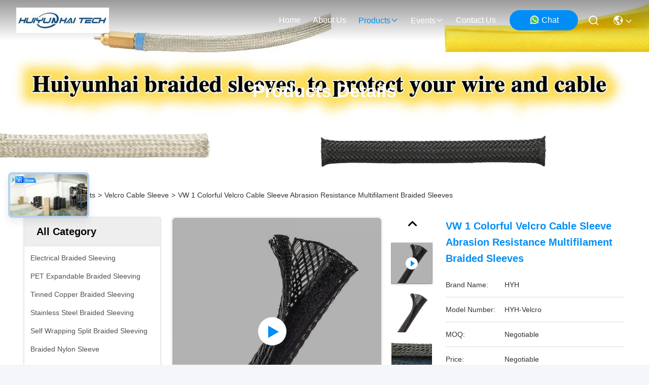

--- FILE ---
content_type: text/html
request_url: https://www.electricalbraidedsleeving.com/sale-14103940-vw-1-colorful-velcro-cable-sleeve-abrasion-resistance-multifilament-braided-sleeves.html
body_size: 34800
content:

<!DOCTYPE html>
<html lang="en">
<head>
	<meta charset="utf-8">
	<meta http-equiv="X-UA-Compatible" content="IE=edge">
	<meta name="viewport" content="width=device-width, initial-scale=1.0, maximum-scale=5.1">
    <title>VW 1 Colorful Velcro Cable Sleeve Abrasion Resistance Multifilament Braided Sleeves</title>
    <meta name="keywords" content="VW 1 Velcro Cable Sleeve, Halogen Free Velcro Cable Sleeve, Halogen Free Multifilament Braided Sleeves, Velcro Cable Sleeve" />
    <meta name="description" content="High quality VW 1 Colorful Velcro Cable Sleeve Abrasion Resistance Multifilament Braided Sleeves from China, China's leading product market VW 1 Velcro Cable Sleeve product, with strict quality control Halogen Free Velcro Cable Sleeve factories, producing high quality Halogen Free Multifilament Braided Sleeves Products." />
     <link rel='preload'
					  href=/photo/electricalbraidedsleeving/sitetpl/style/commonV2.css?ver=1761026966 as='style'><link type='text/css' rel='stylesheet'
					  href=/photo/electricalbraidedsleeving/sitetpl/style/commonV2.css?ver=1761026966 media='all'><meta property="og:title" content="VW 1 Colorful Velcro Cable Sleeve Abrasion Resistance Multifilament Braided Sleeves" />
<meta property="og:description" content="High quality VW 1 Colorful Velcro Cable Sleeve Abrasion Resistance Multifilament Braided Sleeves from China, China's leading product market VW 1 Velcro Cable Sleeve product, with strict quality control Halogen Free Velcro Cable Sleeve factories, producing high quality Halogen Free Multifilament Braided Sleeves Products." />
<meta property="og:type" content="product" />
<meta property="og:availability" content="instock" />
<meta property="og:site_name" content="SHENZHEN HUIYUNHAI TECH CO., LTD" />
<meta property="og:url" content="https://www.electricalbraidedsleeving.com/sale-14103940-vw-1-colorful-velcro-cable-sleeve-abrasion-resistance-multifilament-braided-sleeves.html" />
<meta property="og:image" content="https://www.electricalbraidedsleeving.com/photo/ps35046692-vw_1_colorful_velcro_cable_sleeve_abrasion_resistance_multifilament_braided_sleeves.jpg" />
<link rel="canonical" href="https://www.electricalbraidedsleeving.com/sale-14103940-vw-1-colorful-velcro-cable-sleeve-abrasion-resistance-multifilament-braided-sleeves.html" />
<link rel="stylesheet" type="text/css" href="/js/guidefirstcommon.css" />
<style type="text/css">
/*<![CDATA[*/
.consent__cookie {position: fixed;top: 0;left: 0;width: 100%;height: 0%;z-index: 100000;}.consent__cookie_bg {position: fixed;top: 0;left: 0;width: 100%;height: 100%;background: #000;opacity: .6;display: none }.consent__cookie_rel {position: fixed;bottom:0;left: 0;width: 100%;background: #fff;display: -webkit-box;display: -ms-flexbox;display: flex;flex-wrap: wrap;padding: 24px 80px;-webkit-box-sizing: border-box;box-sizing: border-box;-webkit-box-pack: justify;-ms-flex-pack: justify;justify-content: space-between;-webkit-transition: all ease-in-out .3s;transition: all ease-in-out .3s }.consent__close {position: absolute;top: 20px;right: 20px;cursor: pointer }.consent__close svg {fill: #777 }.consent__close:hover svg {fill: #000 }.consent__cookie_box {flex: 1;word-break: break-word;}.consent__warm {color: #777;font-size: 16px;margin-bottom: 12px;line-height: 19px }.consent__title {color: #333;font-size: 20px;font-weight: 600;margin-bottom: 12px;line-height: 23px }.consent__itxt {color: #333;font-size: 14px;margin-bottom: 12px;display: -webkit-box;display: -ms-flexbox;display: flex;-webkit-box-align: center;-ms-flex-align: center;align-items: center }.consent__itxt i {display: -webkit-inline-box;display: -ms-inline-flexbox;display: inline-flex;width: 28px;height: 28px;border-radius: 50%;background: #e0f9e9;margin-right: 8px;-webkit-box-align: center;-ms-flex-align: center;align-items: center;-webkit-box-pack: center;-ms-flex-pack: center;justify-content: center }.consent__itxt svg {fill: #3ca860 }.consent__txt {color: #a6a6a6;font-size: 14px;margin-bottom: 8px;line-height: 17px }.consent__btns {display: -webkit-box;display: -ms-flexbox;display: flex;-webkit-box-orient: vertical;-webkit-box-direction: normal;-ms-flex-direction: column;flex-direction: column;-webkit-box-pack: center;-ms-flex-pack: center;justify-content: center;flex-shrink: 0;}.consent__btn {width: 280px;height: 40px;line-height: 40px;text-align: center;background: #3ca860;color: #fff;border-radius: 4px;margin: 8px 0;-webkit-box-sizing: border-box;box-sizing: border-box;cursor: pointer;font-size:14px}.consent__btn:hover {background: #00823b }.consent__btn.empty {color: #3ca860;border: 1px solid #3ca860;background: #fff }.consent__btn.empty:hover {background: #3ca860;color: #fff }.open .consent__cookie_bg {display: block }.open .consent__cookie_rel {bottom: 0 }@media (max-width: 760px) {.consent__btns {width: 100%;align-items: center;}.consent__cookie_rel {padding: 20px 24px }}.consent__cookie.open {display: block;}.consent__cookie {display: none;}
/*]]>*/
</style>
<style type="text/css">
/*<![CDATA[*/
@media only screen and (max-width:640px){.contact_now_dialog .content-wrap .desc{background-image:url(/images/cta_images/bg_s.png) !important}}.contact_now_dialog .content-wrap .content-wrap_header .cta-close{background-image:url(/images/cta_images/sprite.png) !important}.contact_now_dialog .content-wrap .desc{background-image:url(/images/cta_images/bg_l.png) !important}.contact_now_dialog .content-wrap .cta-btn i{background-image:url(/images/cta_images/sprite.png) !important}.contact_now_dialog .content-wrap .head-tip img{content:url(/images/cta_images/cta_contact_now.png) !important}.cusim{background-image:url(/images/imicon/im.svg) !important}.cuswa{background-image:url(/images/imicon/wa.png) !important}.cusall{background-image:url(/images/imicon/allchat.svg) !important}
/*]]>*/
</style>
<script type="text/javascript" src="/js/guidefirstcommon.js"></script>
<script type="text/javascript">
/*<![CDATA[*/
window.isvideotpl = 1;window.detailurl = '/videos-14103940-vw-1-colorful-velcro-cable-sleeve-abrasion-resistance-multifilament-braided-sleeves.html';
var colorUrl = '';var isShowGuide = 2;var showGuideColor = 0;var im_appid = 10003;var im_msg="Good day, what product are you looking for?";

var cta_cid = 33200;var use_defaulProductInfo = 1;var cta_pid = 14103940;var test_company = 0;var webim_domain = '';var company_type = 0;var cta_equipment = 'pc'; var setcookie = 'setwebimCookie(42950,14103940,0)'; var whatsapplink = "https://wa.me/8613049391319?text=Hi%2C+I%27m+interested+in+VW+1+Colorful+Velcro+Cable+Sleeve+Abrasion+Resistance+Multifilament+Braided+Sleeves."; function insertMeta(){var str = '<meta name="mobile-web-app-capable" content="yes" /><meta name="viewport" content="width=device-width, initial-scale=1.0" />';document.head.insertAdjacentHTML('beforeend',str);} var element = document.querySelector('a.footer_webim_a[href="/webim/webim_tab.html"]');if (element) {element.parentNode.removeChild(element);}

var colorUrl = '';
var aisearch = 0;
var selfUrl = '';
window.playerReportUrl='/vod/view_count/report';
var query_string = ["Products","Detail"];
var g_tp = '';
var customtplcolor = 99715;
var str_chat = 'chat';
				var str_call_now = 'call now';
var str_chat_now = 'chat now';
var str_contact1 = 'Get Best Price';var str_chat_lang='english';var str_contact2 = 'Get Price';var str_contact2 = 'Best Price';var str_contact = 'Contact';
window.predomainsub = "";
/*]]>*/
</script>
</head>
<body>
<img src="/logo.gif" style="display:none" alt="logo"/>
<a style="display: none!important;" title="SHENZHEN HUIYUNHAI TECH CO., LTD" class="float-inquiry" href="/contactnow.html" onclick='setinquiryCookie("{\"showproduct\":1,\"pid\":\"14103940\",\"name\":\"VW 1 Colorful Velcro Cable Sleeve Abrasion Resistance Multifilament Braided Sleeves\",\"source_url\":\"\\/videos-14103940-vw-1-colorful-velcro-cable-sleeve-abrasion-resistance-multifilament-braided-sleeves.html\",\"picurl\":\"\\/photo\\/pd35046692-vw_1_colorful_velcro_cable_sleeve_abrasion_resistance_multifilament_braided_sleeves.jpg\",\"propertyDetail\":[[\"Material\",\"PET,  Nylon\"],[\"Size\",\"customized\"],[\"Color\",\"optional\"],[\"Shape\",\"customized\"]],\"company_name\":null,\"picurl_c\":\"\\/photo\\/pc35046692-vw_1_colorful_velcro_cable_sleeve_abrasion_resistance_multifilament_braided_sleeves.jpg\",\"price\":\"Negotiable\",\"username\":\"HUIYUNHAI\",\"viewTime\":\"Last Login : 1 hours 58 minutes ago\",\"subject\":\"What is the FOB price on your VW 1 Colorful Velcro Cable Sleeve Abrasion Resistance Multifilament Braided Sleeves\",\"countrycode\":\"\"}");'></a>
<script>
var originProductInfo = '';
var originProductInfo = {"showproduct":1,"pid":"14103940","name":"VW 1 Colorful Velcro Cable Sleeve Abrasion Resistance Multifilament Braided Sleeves","source_url":"\/videos-14103940-vw-1-colorful-velcro-cable-sleeve-abrasion-resistance-multifilament-braided-sleeves.html","picurl":"\/photo\/pd35046692-vw_1_colorful_velcro_cable_sleeve_abrasion_resistance_multifilament_braided_sleeves.jpg","propertyDetail":[["Material","PET,  Nylon"],["Size","customized"],["Color","optional"],["Shape","customized"]],"company_name":null,"picurl_c":"\/photo\/pc35046692-vw_1_colorful_velcro_cable_sleeve_abrasion_resistance_multifilament_braided_sleeves.jpg","price":"Negotiable","username":"HUIYUNHAI","viewTime":"Last Login : 7 hours 58 minutes ago","subject":"Please send price on your VW 1 Colorful Velcro Cable Sleeve Abrasion Resistance Multifilament Braided Sleeves","countrycode":""};
var save_url = "/contactsave.html";
var update_url = "/updateinquiry.html";
var productInfo = {};
var defaulProductInfo = {};
var myDate = new Date();
var curDate = myDate.getFullYear()+'-'+(parseInt(myDate.getMonth())+1)+'-'+myDate.getDate();
var message = '';
var default_pop = 1;
var leaveMessageDialog = document.getElementsByClassName('leave-message-dialog')[0]; // 获取弹层
var _$$ = function (dom) {
    return document.querySelectorAll(dom);
};
resInfo = originProductInfo;
resInfo['name'] = resInfo['name'] || '';
defaulProductInfo.pid = resInfo['pid'];
defaulProductInfo.productName = resInfo['name'] ?? '';
defaulProductInfo.productInfo = resInfo['propertyDetail'];
defaulProductInfo.productImg = resInfo['picurl_c'];
defaulProductInfo.subject = resInfo['subject'] ?? '';
defaulProductInfo.productImgAlt = resInfo['name'] ?? '';
var inquirypopup_tmp = 1;
var message = 'Dear,'+'\r\n'+"I am interested in"+' '+trim(resInfo['name'])+", could you send me more details such as type, size, MOQ, material, etc."+'\r\n'+"Thanks!"+'\r\n'+"Waiting for your reply.";
var message_1 = 'Dear,'+'\r\n'+"I am interested in"+' '+trim(resInfo['name'])+", could you send me more details such as type, size, MOQ, material, etc."+'\r\n'+"Thanks!"+'\r\n'+"Waiting for your reply.";
var message_2 = 'Hello,'+'\r\n'+"I am looking for"+' '+trim(resInfo['name'])+", please send me the price, specification and picture."+'\r\n'+"Your swift response will be highly appreciated."+'\r\n'+"Feel free to contact me for more information."+'\r\n'+"Thanks a lot.";
var message_3 = 'Hello,'+'\r\n'+trim(resInfo['name'])+' '+"meets my expectations."+'\r\n'+"Please give me the best price and some other product information."+'\r\n'+"Feel free to contact me via my mail."+'\r\n'+"Thanks a lot.";

var message_4 = 'Dear,'+'\r\n'+"What is the FOB price on your"+' '+trim(resInfo['name'])+'?'+'\r\n'+"Which is the nearest port name?"+'\r\n'+"Please reply me as soon as possible, it would be better to share further information."+'\r\n'+"Regards!";
var message_5 = 'Hi there,'+'\r\n'+"I am very interested in your"+' '+trim(resInfo['name'])+'.'+'\r\n'+"Please send me your product details."+'\r\n'+"Looking forward to your quick reply."+'\r\n'+"Feel free to contact me by mail."+'\r\n'+"Regards!";

var message_6 = 'Dear,'+'\r\n'+"Please provide us with information about your"+' '+trim(resInfo['name'])+", such as type, size, material, and of course the best price."+'\r\n'+"Looking forward to your quick reply."+'\r\n'+"Thank you!";
var message_7 = 'Dear,'+'\r\n'+"Can you supply"+' '+trim(resInfo['name'])+" for us?"+'\r\n'+"First we want a price list and some product details."+'\r\n'+"I hope to get reply asap and look forward to cooperation."+'\r\n'+"Thank you very much.";
var message_8 = 'hi,'+'\r\n'+"I am looking for"+' '+trim(resInfo['name'])+", please give me some more detailed product information."+'\r\n'+"I look forward to your reply."+'\r\n'+"Thank you!";
var message_9 = 'Hello,'+'\r\n'+"Your"+' '+trim(resInfo['name'])+" meets my requirements very well."+'\r\n'+"Please send me the price, specification, and similar model will be OK."+'\r\n'+"Feel free to chat with me."+'\r\n'+"Thanks!";
var message_10 = 'Dear,'+'\r\n'+"I want to know more about the details and quotation of"+' '+trim(resInfo['name'])+'.'+'\r\n'+"Feel free to contact me."+'\r\n'+"Regards!";

var r = getRandom(1,10);

defaulProductInfo.message = eval("message_"+r);
    defaulProductInfo.message = eval("message_"+r);
        var mytAjax = {

    post: function(url, data, fn) {
        var xhr = new XMLHttpRequest();
        xhr.open("POST", url, true);
        xhr.setRequestHeader("Content-Type", "application/x-www-form-urlencoded;charset=UTF-8");
        xhr.setRequestHeader("X-Requested-With", "XMLHttpRequest");
        xhr.setRequestHeader('Content-Type','text/plain;charset=UTF-8');
        xhr.onreadystatechange = function() {
            if(xhr.readyState == 4 && (xhr.status == 200 || xhr.status == 304)) {
                fn.call(this, xhr.responseText);
            }
        };
        xhr.send(data);
    },

    postform: function(url, data, fn) {
        var xhr = new XMLHttpRequest();
        xhr.open("POST", url, true);
        xhr.setRequestHeader("X-Requested-With", "XMLHttpRequest");
        xhr.onreadystatechange = function() {
            if(xhr.readyState == 4 && (xhr.status == 200 || xhr.status == 304)) {
                fn.call(this, xhr.responseText);
            }
        };
        xhr.send(data);
    }
};
/*window.onload = function(){
    leaveMessageDialog = document.getElementsByClassName('leave-message-dialog')[0];
    if (window.localStorage.recordDialogStatus=='undefined' || (window.localStorage.recordDialogStatus!='undefined' && window.localStorage.recordDialogStatus != curDate)) {
        setTimeout(function(){
            if(parseInt(inquirypopup_tmp%10) == 1){
                creatDialog(defaulProductInfo, 1);
            }
        }, 6000);
    }
};*/
function trim(str)
{
    str = str.replace(/(^\s*)/g,"");
    return str.replace(/(\s*$)/g,"");
};
function getRandom(m,n){
    var num = Math.floor(Math.random()*(m - n) + n);
    return num;
};
function strBtn(param) {

    var starattextarea = document.getElementById("textareamessage").value.length;
    var email = document.getElementById("startEmail").value;

    var default_tip = document.querySelectorAll(".watermark_container").length;
    if (20 < starattextarea && starattextarea < 3000) {
        if(default_tip>0){
            document.getElementById("textareamessage1").parentNode.parentNode.nextElementSibling.style.display = "none";
        }else{
            document.getElementById("textareamessage1").parentNode.nextElementSibling.style.display = "none";
        }

    } else {
        if(default_tip>0){
            document.getElementById("textareamessage1").parentNode.parentNode.nextElementSibling.style.display = "block";
        }else{
            document.getElementById("textareamessage1").parentNode.nextElementSibling.style.display = "block";
        }

        return;
    }

    // var re = /^([a-zA-Z0-9_-])+@([a-zA-Z0-9_-])+\.([a-zA-Z0-9_-])+/i;/*邮箱不区分大小写*/
    var re = /^[a-zA-Z0-9][\w-]*(\.?[\w-]+)*@[a-zA-Z0-9-]+(\.[a-zA-Z0-9]+)+$/i;
    if (!re.test(email)) {
        document.getElementById("startEmail").nextElementSibling.style.display = "block";
        return;
    } else {
        document.getElementById("startEmail").nextElementSibling.style.display = "none";
    }

    var subject = document.getElementById("pop_subject").value;
    var pid = document.getElementById("pop_pid").value;
    var message = document.getElementById("textareamessage").value;
    var sender_email = document.getElementById("startEmail").value;
    var tel = '';
    if (document.getElementById("tel0") != undefined && document.getElementById("tel0") != '')
        tel = document.getElementById("tel0").value;
    var form_serialize = '&tel='+tel;

    form_serialize = form_serialize.replace(/\+/g, "%2B");
    mytAjax.post(save_url,"pid="+pid+"&subject="+subject+"&email="+sender_email+"&message="+(message)+form_serialize,function(res){
        var mes = JSON.parse(res);
        if(mes.status == 200){
            var iid = mes.iid;
            document.getElementById("pop_iid").value = iid;
            document.getElementById("pop_uuid").value = mes.uuid;

            if(typeof gtag_report_conversion === "function"){
                gtag_report_conversion();//执行统计js代码
            }
            if(typeof fbq === "function"){
                fbq('track','Purchase');//执行统计js代码
            }
        }
    });
    for (var index = 0; index < document.querySelectorAll(".dialog-content-pql").length; index++) {
        document.querySelectorAll(".dialog-content-pql")[index].style.display = "none";
    };
    $('#idphonepql').val(tel);
    document.getElementById("dialog-content-pql-id").style.display = "block";
    ;
};
function twoBtnOk(param) {

    var selectgender = document.getElementById("Mr").innerHTML;
    var iid = document.getElementById("pop_iid").value;
    var sendername = document.getElementById("idnamepql").value;
    var senderphone = document.getElementById("idphonepql").value;
    var sendercname = document.getElementById("idcompanypql").value;
    var uuid = document.getElementById("pop_uuid").value;
    var gender = 2;
    if(selectgender == 'Mr.') gender = 0;
    if(selectgender == 'Mrs.') gender = 1;
    var pid = document.getElementById("pop_pid").value;
    var form_serialize = '';

        form_serialize = form_serialize.replace(/\+/g, "%2B");

    mytAjax.post(update_url,"iid="+iid+"&gender="+gender+"&uuid="+uuid+"&name="+(sendername)+"&tel="+(senderphone)+"&company="+(sendercname)+form_serialize,function(res){});

    for (var index = 0; index < document.querySelectorAll(".dialog-content-pql").length; index++) {
        document.querySelectorAll(".dialog-content-pql")[index].style.display = "none";
    };
    document.getElementById("dialog-content-pql-ok").style.display = "block";

};
function toCheckMust(name) {
    $('#'+name+'error').hide();
}
function handClidk(param) {
    var starattextarea = document.getElementById("textareamessage1").value.length;
    var email = document.getElementById("startEmail1").value;
    var default_tip = document.querySelectorAll(".watermark_container").length;
    if (20 < starattextarea && starattextarea < 3000) {
        if(default_tip>0){
            document.getElementById("textareamessage1").parentNode.parentNode.nextElementSibling.style.display = "none";
        }else{
            document.getElementById("textareamessage1").parentNode.nextElementSibling.style.display = "none";
        }

    } else {
        if(default_tip>0){
            document.getElementById("textareamessage1").parentNode.parentNode.nextElementSibling.style.display = "block";
        }else{
            document.getElementById("textareamessage1").parentNode.nextElementSibling.style.display = "block";
        }

        return;
    }

    // var re = /^([a-zA-Z0-9_-])+@([a-zA-Z0-9_-])+\.([a-zA-Z0-9_-])+/i;
    var re = /^[a-zA-Z0-9][\w-]*(\.?[\w-]+)*@[a-zA-Z0-9-]+(\.[a-zA-Z0-9]+)+$/i;
    if (!re.test(email)) {
        document.getElementById("startEmail1").nextElementSibling.style.display = "block";
        return;
    } else {
        document.getElementById("startEmail1").nextElementSibling.style.display = "none";
    }

    var subject = document.getElementById("pop_subject").value;
    var pid = document.getElementById("pop_pid").value;
    var message = document.getElementById("textareamessage1").value;
    var sender_email = document.getElementById("startEmail1").value;
    var form_serialize = tel = '';
    if (document.getElementById("tel1") != undefined && document.getElementById("tel1") != '')
        tel = document.getElementById("tel1").value;
        mytAjax.post(save_url,"email="+sender_email+"&tel="+tel+"&pid="+pid+"&message="+message+"&subject="+subject+form_serialize,function(res){

        var mes = JSON.parse(res);
        if(mes.status == 200){
            var iid = mes.iid;
            document.getElementById("pop_iid").value = iid;
            document.getElementById("pop_uuid").value = mes.uuid;
            if(typeof gtag_report_conversion === "function"){
                gtag_report_conversion();//执行统计js代码
            }
        }

    });
    for (var index = 0; index < document.querySelectorAll(".dialog-content-pql").length; index++) {
        document.querySelectorAll(".dialog-content-pql")[index].style.display = "none";
    };
    $('#idphonepql').val(tel);
    document.getElementById("dialog-content-pql-id").style.display = "block";

};
window.addEventListener('load', function () {
    $('.checkbox-wrap label').each(function(){
        if($(this).find('input').prop('checked')){
            $(this).addClass('on')
        }else {
            $(this).removeClass('on')
        }
    })
    $(document).on('click', '.checkbox-wrap label' , function(ev){
        if (ev.target.tagName.toUpperCase() != 'INPUT') {
            $(this).toggleClass('on')
        }
    })
})

function hand_video(pdata) {
    data = JSON.parse(pdata);
    productInfo.productName = data.productName;
    productInfo.productInfo = data.productInfo;
    productInfo.productImg = data.productImg;
    productInfo.subject = data.subject;

    var message = 'Dear,'+'\r\n'+"I am interested in"+' '+trim(data.productName)+", could you send me more details such as type, size, quantity, material, etc."+'\r\n'+"Thanks!"+'\r\n'+"Waiting for your reply.";

    var message = 'Dear,'+'\r\n'+"I am interested in"+' '+trim(data.productName)+", could you send me more details such as type, size, MOQ, material, etc."+'\r\n'+"Thanks!"+'\r\n'+"Waiting for your reply.";
    var message_1 = 'Dear,'+'\r\n'+"I am interested in"+' '+trim(data.productName)+", could you send me more details such as type, size, MOQ, material, etc."+'\r\n'+"Thanks!"+'\r\n'+"Waiting for your reply.";
    var message_2 = 'Hello,'+'\r\n'+"I am looking for"+' '+trim(data.productName)+", please send me the price, specification and picture."+'\r\n'+"Your swift response will be highly appreciated."+'\r\n'+"Feel free to contact me for more information."+'\r\n'+"Thanks a lot.";
    var message_3 = 'Hello,'+'\r\n'+trim(data.productName)+' '+"meets my expectations."+'\r\n'+"Please give me the best price and some other product information."+'\r\n'+"Feel free to contact me via my mail."+'\r\n'+"Thanks a lot.";

    var message_4 = 'Dear,'+'\r\n'+"What is the FOB price on your"+' '+trim(data.productName)+'?'+'\r\n'+"Which is the nearest port name?"+'\r\n'+"Please reply me as soon as possible, it would be better to share further information."+'\r\n'+"Regards!";
    var message_5 = 'Hi there,'+'\r\n'+"I am very interested in your"+' '+trim(data.productName)+'.'+'\r\n'+"Please send me your product details."+'\r\n'+"Looking forward to your quick reply."+'\r\n'+"Feel free to contact me by mail."+'\r\n'+"Regards!";

    var message_6 = 'Dear,'+'\r\n'+"Please provide us with information about your"+' '+trim(data.productName)+", such as type, size, material, and of course the best price."+'\r\n'+"Looking forward to your quick reply."+'\r\n'+"Thank you!";
    var message_7 = 'Dear,'+'\r\n'+"Can you supply"+' '+trim(data.productName)+" for us?"+'\r\n'+"First we want a price list and some product details."+'\r\n'+"I hope to get reply asap and look forward to cooperation."+'\r\n'+"Thank you very much.";
    var message_8 = 'hi,'+'\r\n'+"I am looking for"+' '+trim(data.productName)+", please give me some more detailed product information."+'\r\n'+"I look forward to your reply."+'\r\n'+"Thank you!";
    var message_9 = 'Hello,'+'\r\n'+"Your"+' '+trim(data.productName)+" meets my requirements very well."+'\r\n'+"Please send me the price, specification, and similar model will be OK."+'\r\n'+"Feel free to chat with me."+'\r\n'+"Thanks!";
    var message_10 = 'Dear,'+'\r\n'+"I want to know more about the details and quotation of"+' '+trim(data.productName)+'.'+'\r\n'+"Feel free to contact me."+'\r\n'+"Regards!";

    var r = getRandom(1,10);

    productInfo.message = eval("message_"+r);
            if(parseInt(inquirypopup_tmp/10) == 1){
        productInfo.message = "";
    }
    productInfo.pid = data.pid;
    creatDialog(productInfo, 2);
};

function handDialog(pdata) {
    data = JSON.parse(pdata);
    productInfo.productName = data.productName;
    productInfo.productInfo = data.productInfo;
    productInfo.productImg = data.productImg;
    productInfo.subject = data.subject;

    var message = 'Dear,'+'\r\n'+"I am interested in"+' '+trim(data.productName)+", could you send me more details such as type, size, quantity, material, etc."+'\r\n'+"Thanks!"+'\r\n'+"Waiting for your reply.";

    var message = 'Dear,'+'\r\n'+"I am interested in"+' '+trim(data.productName)+", could you send me more details such as type, size, MOQ, material, etc."+'\r\n'+"Thanks!"+'\r\n'+"Waiting for your reply.";
    var message_1 = 'Dear,'+'\r\n'+"I am interested in"+' '+trim(data.productName)+", could you send me more details such as type, size, MOQ, material, etc."+'\r\n'+"Thanks!"+'\r\n'+"Waiting for your reply.";
    var message_2 = 'Hello,'+'\r\n'+"I am looking for"+' '+trim(data.productName)+", please send me the price, specification and picture."+'\r\n'+"Your swift response will be highly appreciated."+'\r\n'+"Feel free to contact me for more information."+'\r\n'+"Thanks a lot.";
    var message_3 = 'Hello,'+'\r\n'+trim(data.productName)+' '+"meets my expectations."+'\r\n'+"Please give me the best price and some other product information."+'\r\n'+"Feel free to contact me via my mail."+'\r\n'+"Thanks a lot.";

    var message_4 = 'Dear,'+'\r\n'+"What is the FOB price on your"+' '+trim(data.productName)+'?'+'\r\n'+"Which is the nearest port name?"+'\r\n'+"Please reply me as soon as possible, it would be better to share further information."+'\r\n'+"Regards!";
    var message_5 = 'Hi there,'+'\r\n'+"I am very interested in your"+' '+trim(data.productName)+'.'+'\r\n'+"Please send me your product details."+'\r\n'+"Looking forward to your quick reply."+'\r\n'+"Feel free to contact me by mail."+'\r\n'+"Regards!";

    var message_6 = 'Dear,'+'\r\n'+"Please provide us with information about your"+' '+trim(data.productName)+", such as type, size, material, and of course the best price."+'\r\n'+"Looking forward to your quick reply."+'\r\n'+"Thank you!";
    var message_7 = 'Dear,'+'\r\n'+"Can you supply"+' '+trim(data.productName)+" for us?"+'\r\n'+"First we want a price list and some product details."+'\r\n'+"I hope to get reply asap and look forward to cooperation."+'\r\n'+"Thank you very much.";
    var message_8 = 'hi,'+'\r\n'+"I am looking for"+' '+trim(data.productName)+", please give me some more detailed product information."+'\r\n'+"I look forward to your reply."+'\r\n'+"Thank you!";
    var message_9 = 'Hello,'+'\r\n'+"Your"+' '+trim(data.productName)+" meets my requirements very well."+'\r\n'+"Please send me the price, specification, and similar model will be OK."+'\r\n'+"Feel free to chat with me."+'\r\n'+"Thanks!";
    var message_10 = 'Dear,'+'\r\n'+"I want to know more about the details and quotation of"+' '+trim(data.productName)+'.'+'\r\n'+"Feel free to contact me."+'\r\n'+"Regards!";

    var r = getRandom(1,10);
    productInfo.message = eval("message_"+r);
            if(parseInt(inquirypopup_tmp/10) == 1){
        productInfo.message = "";
    }
    productInfo.pid = data.pid;
    creatDialog(productInfo, 2);
};

function closepql(param) {

    leaveMessageDialog.style.display = 'none';
};

function closepql2(param) {

    for (var index = 0; index < document.querySelectorAll(".dialog-content-pql").length; index++) {
        document.querySelectorAll(".dialog-content-pql")[index].style.display = "none";
    };
    document.getElementById("dialog-content-pql-ok").style.display = "block";
};

function decodeHtmlEntities(str) {
    var tempElement = document.createElement('div');
    tempElement.innerHTML = str;
    return tempElement.textContent || tempElement.innerText || '';
}

function initProduct(productInfo,type){

    productInfo.productName = decodeHtmlEntities(productInfo.productName);
    productInfo.message = decodeHtmlEntities(productInfo.message);

    leaveMessageDialog = document.getElementsByClassName('leave-message-dialog')[0];
    leaveMessageDialog.style.display = "block";
    if(type == 3){
        var popinquiryemail = document.getElementById("popinquiryemail").value;
        _$$("#startEmail1")[0].value = popinquiryemail;
    }else{
        _$$("#startEmail1")[0].value = "";
    }
    _$$("#startEmail")[0].value = "";
    _$$("#idnamepql")[0].value = "";
    _$$("#idphonepql")[0].value = "";
    _$$("#idcompanypql")[0].value = "";

    _$$("#pop_pid")[0].value = productInfo.pid;
    _$$("#pop_subject")[0].value = productInfo.subject;
    
    if(parseInt(inquirypopup_tmp/10) == 1){
        productInfo.message = "";
    }

    _$$("#textareamessage1")[0].value = productInfo.message;
    _$$("#textareamessage")[0].value = productInfo.message;

    _$$("#dialog-content-pql-id .titlep")[0].innerHTML = productInfo.productName;
    _$$("#dialog-content-pql-id img")[0].setAttribute("src", productInfo.productImg);
    _$$("#dialog-content-pql-id img")[0].setAttribute("alt", productInfo.productImgAlt);

    _$$("#dialog-content-pql-id-hand img")[0].setAttribute("src", productInfo.productImg);
    _$$("#dialog-content-pql-id-hand img")[0].setAttribute("alt", productInfo.productImgAlt);
    _$$("#dialog-content-pql-id-hand .titlep")[0].innerHTML = productInfo.productName;

    if (productInfo.productInfo.length > 0) {
        var ul2, ul;
        ul = document.createElement("ul");
        for (var index = 0; index < productInfo.productInfo.length; index++) {
            var el = productInfo.productInfo[index];
            var li = document.createElement("li");
            var span1 = document.createElement("span");
            span1.innerHTML = el[0] + ":";
            var span2 = document.createElement("span");
            span2.innerHTML = el[1];
            li.appendChild(span1);
            li.appendChild(span2);
            ul.appendChild(li);

        }
        ul2 = ul.cloneNode(true);
        if (type === 1) {
            _$$("#dialog-content-pql-id .left")[0].replaceChild(ul, _$$("#dialog-content-pql-id .left ul")[0]);
        } else {
            _$$("#dialog-content-pql-id-hand .left")[0].replaceChild(ul2, _$$("#dialog-content-pql-id-hand .left ul")[0]);
            _$$("#dialog-content-pql-id .left")[0].replaceChild(ul, _$$("#dialog-content-pql-id .left ul")[0]);
        }
    };
    for (var index = 0; index < _$$("#dialog-content-pql-id .right ul li").length; index++) {
        _$$("#dialog-content-pql-id .right ul li")[index].addEventListener("click", function (params) {
            _$$("#dialog-content-pql-id .right #Mr")[0].innerHTML = this.innerHTML
        }, false)

    };

};
function closeInquiryCreateDialog() {
    document.getElementById("xuanpan_dialog_box_pql").style.display = "none";
};
function showInquiryCreateDialog() {
    document.getElementById("xuanpan_dialog_box_pql").style.display = "block";
};
function submitPopInquiry(){
    var message = document.getElementById("inquiry_message").value;
    var email = document.getElementById("inquiry_email").value;
    var subject = defaulProductInfo.subject;
    var pid = defaulProductInfo.pid;
    if (email === undefined) {
        showInquiryCreateDialog();
        document.getElementById("inquiry_email").style.border = "1px solid red";
        return false;
    };
    if (message === undefined) {
        showInquiryCreateDialog();
        document.getElementById("inquiry_message").style.border = "1px solid red";
        return false;
    };
    if (email.search(/^\w+((-\w+)|(\.\w+))*\@[A-Za-z0-9]+((\.|-)[A-Za-z0-9]+)*\.[A-Za-z0-9]+$/) == -1) {
        document.getElementById("inquiry_email").style.border= "1px solid red";
        showInquiryCreateDialog();
        return false;
    } else {
        document.getElementById("inquiry_email").style.border= "";
    };
    if (message.length < 20 || message.length >3000) {
        showInquiryCreateDialog();
        document.getElementById("inquiry_message").style.border = "1px solid red";
        return false;
    } else {
        document.getElementById("inquiry_message").style.border = "";
    };
    var tel = '';
    if (document.getElementById("tel") != undefined && document.getElementById("tel") != '')
        tel = document.getElementById("tel").value;

    mytAjax.post(save_url,"pid="+pid+"&subject="+subject+"&email="+email+"&message="+(message)+'&tel='+tel,function(res){
        var mes = JSON.parse(res);
        if(mes.status == 200){
            var iid = mes.iid;
            document.getElementById("pop_iid").value = iid;
            document.getElementById("pop_uuid").value = mes.uuid;

        }
    });
    initProduct(defaulProductInfo);
    for (var index = 0; index < document.querySelectorAll(".dialog-content-pql").length; index++) {
        document.querySelectorAll(".dialog-content-pql")[index].style.display = "none";
    };
    $('#idphonepql').val(tel);
    document.getElementById("dialog-content-pql-id").style.display = "block";

};

//带附件上传
function submitPopInquiryfile(email_id,message_id,check_sort,name_id,phone_id,company_id,attachments){

    if(typeof(check_sort) == 'undefined'){
        check_sort = 0;
    }
    var message = document.getElementById(message_id).value;
    var email = document.getElementById(email_id).value;
    var attachments = document.getElementById(attachments).value;
    if(typeof(name_id) !== 'undefined' && name_id != ""){
        var name  = document.getElementById(name_id).value;
    }
    if(typeof(phone_id) !== 'undefined' && phone_id != ""){
        var phone = document.getElementById(phone_id).value;
    }
    if(typeof(company_id) !== 'undefined' && company_id != ""){
        var company = document.getElementById(company_id).value;
    }
    var subject = defaulProductInfo.subject;
    var pid = defaulProductInfo.pid;

    if(check_sort == 0){
        if (email === undefined) {
            showInquiryCreateDialog();
            document.getElementById(email_id).style.border = "1px solid red";
            return false;
        };
        if (message === undefined) {
            showInquiryCreateDialog();
            document.getElementById(message_id).style.border = "1px solid red";
            return false;
        };

        if (email.search(/^\w+((-\w+)|(\.\w+))*\@[A-Za-z0-9]+((\.|-)[A-Za-z0-9]+)*\.[A-Za-z0-9]+$/) == -1) {
            document.getElementById(email_id).style.border= "1px solid red";
            showInquiryCreateDialog();
            return false;
        } else {
            document.getElementById(email_id).style.border= "";
        };
        if (message.length < 20 || message.length >3000) {
            showInquiryCreateDialog();
            document.getElementById(message_id).style.border = "1px solid red";
            return false;
        } else {
            document.getElementById(message_id).style.border = "";
        };
    }else{

        if (message === undefined) {
            showInquiryCreateDialog();
            document.getElementById(message_id).style.border = "1px solid red";
            return false;
        };

        if (email === undefined) {
            showInquiryCreateDialog();
            document.getElementById(email_id).style.border = "1px solid red";
            return false;
        };

        if (message.length < 20 || message.length >3000) {
            showInquiryCreateDialog();
            document.getElementById(message_id).style.border = "1px solid red";
            return false;
        } else {
            document.getElementById(message_id).style.border = "";
        };

        if (email.search(/^\w+((-\w+)|(\.\w+))*\@[A-Za-z0-9]+((\.|-)[A-Za-z0-9]+)*\.[A-Za-z0-9]+$/) == -1) {
            document.getElementById(email_id).style.border= "1px solid red";
            showInquiryCreateDialog();
            return false;
        } else {
            document.getElementById(email_id).style.border= "";
        };

    };

    mytAjax.post(save_url,"pid="+pid+"&subject="+subject+"&email="+email+"&message="+message+"&company="+company+"&attachments="+attachments,function(res){
        var mes = JSON.parse(res);
        if(mes.status == 200){
            var iid = mes.iid;
            document.getElementById("pop_iid").value = iid;
            document.getElementById("pop_uuid").value = mes.uuid;

            if(typeof gtag_report_conversion === "function"){
                gtag_report_conversion();//执行统计js代码
            }
            if(typeof fbq === "function"){
                fbq('track','Purchase');//执行统计js代码
            }
        }
    });
    initProduct(defaulProductInfo);

    if(name !== undefined && name != ""){
        _$$("#idnamepql")[0].value = name;
    }

    if(phone !== undefined && phone != ""){
        _$$("#idphonepql")[0].value = phone;
    }

    if(company !== undefined && company != ""){
        _$$("#idcompanypql")[0].value = company;
    }

    for (var index = 0; index < document.querySelectorAll(".dialog-content-pql").length; index++) {
        document.querySelectorAll(".dialog-content-pql")[index].style.display = "none";
    };
    document.getElementById("dialog-content-pql-id").style.display = "block";

};
function submitPopInquiryByParam(email_id,message_id,check_sort,name_id,phone_id,company_id){

    if(typeof(check_sort) == 'undefined'){
        check_sort = 0;
    }

    var senderphone = '';
    var message = document.getElementById(message_id).value;
    var email = document.getElementById(email_id).value;
    if(typeof(name_id) !== 'undefined' && name_id != ""){
        var name  = document.getElementById(name_id).value;
    }
    if(typeof(phone_id) !== 'undefined' && phone_id != ""){
        var phone = document.getElementById(phone_id).value;
        senderphone = phone;
    }
    if(typeof(company_id) !== 'undefined' && company_id != ""){
        var company = document.getElementById(company_id).value;
    }
    var subject = defaulProductInfo.subject;
    var pid = defaulProductInfo.pid;

    if(check_sort == 0){
        if (email === undefined) {
            showInquiryCreateDialog();
            document.getElementById(email_id).style.border = "1px solid red";
            return false;
        };
        if (message === undefined) {
            showInquiryCreateDialog();
            document.getElementById(message_id).style.border = "1px solid red";
            return false;
        };

        if (email.search(/^\w+((-\w+)|(\.\w+))*\@[A-Za-z0-9]+((\.|-)[A-Za-z0-9]+)*\.[A-Za-z0-9]+$/) == -1) {
            document.getElementById(email_id).style.border= "1px solid red";
            showInquiryCreateDialog();
            return false;
        } else {
            document.getElementById(email_id).style.border= "";
        };
        if (message.length < 20 || message.length >3000) {
            showInquiryCreateDialog();
            document.getElementById(message_id).style.border = "1px solid red";
            return false;
        } else {
            document.getElementById(message_id).style.border = "";
        };
    }else{

        if (message === undefined) {
            showInquiryCreateDialog();
            document.getElementById(message_id).style.border = "1px solid red";
            return false;
        };

        if (email === undefined) {
            showInquiryCreateDialog();
            document.getElementById(email_id).style.border = "1px solid red";
            return false;
        };

        if (message.length < 20 || message.length >3000) {
            showInquiryCreateDialog();
            document.getElementById(message_id).style.border = "1px solid red";
            return false;
        } else {
            document.getElementById(message_id).style.border = "";
        };

        if (email.search(/^\w+((-\w+)|(\.\w+))*\@[A-Za-z0-9]+((\.|-)[A-Za-z0-9]+)*\.[A-Za-z0-9]+$/) == -1) {
            document.getElementById(email_id).style.border= "1px solid red";
            showInquiryCreateDialog();
            return false;
        } else {
            document.getElementById(email_id).style.border= "";
        };

    };

    var productsku = "";
    if($("#product_sku").length > 0){
        productsku = $("#product_sku").html();
    }

    mytAjax.post(save_url,"tel="+senderphone+"&pid="+pid+"&subject="+subject+"&email="+email+"&message="+message+"&messagesku="+encodeURI(productsku),function(res){
        var mes = JSON.parse(res);
        if(mes.status == 200){
            var iid = mes.iid;
            document.getElementById("pop_iid").value = iid;
            document.getElementById("pop_uuid").value = mes.uuid;

            if(typeof gtag_report_conversion === "function"){
                gtag_report_conversion();//执行统计js代码
            }
            if(typeof fbq === "function"){
                fbq('track','Purchase');//执行统计js代码
            }
        }
    });
    initProduct(defaulProductInfo);

    if(name !== undefined && name != ""){
        _$$("#idnamepql")[0].value = name;
    }

    if(phone !== undefined && phone != ""){
        _$$("#idphonepql")[0].value = phone;
    }

    if(company !== undefined && company != ""){
        _$$("#idcompanypql")[0].value = company;
    }

    for (var index = 0; index < document.querySelectorAll(".dialog-content-pql").length; index++) {
        document.querySelectorAll(".dialog-content-pql")[index].style.display = "none";

    };
    document.getElementById("dialog-content-pql-id").style.display = "block";

};

function creat_videoDialog(productInfo, type) {

    if(type == 1){
        if(default_pop != 1){
            return false;
        }
        window.localStorage.recordDialogStatus = curDate;
    }else{
        default_pop = 0;
    }
    initProduct(productInfo, type);
    if (type === 1) {
        // 自动弹出
        for (var index = 0; index < document.querySelectorAll(".dialog-content-pql").length; index++) {

            document.querySelectorAll(".dialog-content-pql")[index].style.display = "none";
        };
        document.getElementById("dialog-content-pql").style.display = "block";
    } else {
        // 手动弹出
        for (var index = 0; index < document.querySelectorAll(".dialog-content-pql").length; index++) {
            document.querySelectorAll(".dialog-content-pql")[index].style.display = "none";
        };
        document.getElementById("dialog-content-pql-id-hand").style.display = "block";
    }
}

function creatDialog(productInfo, type) {

    if(type == 1){
        if(default_pop != 1){
            return false;
        }
        window.localStorage.recordDialogStatus = curDate;
    }else{
        default_pop = 0;
    }
    initProduct(productInfo, type);
    if (type === 1) {
        // 自动弹出
        for (var index = 0; index < document.querySelectorAll(".dialog-content-pql").length; index++) {

            document.querySelectorAll(".dialog-content-pql")[index].style.display = "none";
        };
        document.getElementById("dialog-content-pql").style.display = "block";
    } else {
        // 手动弹出
        for (var index = 0; index < document.querySelectorAll(".dialog-content-pql").length; index++) {
            document.querySelectorAll(".dialog-content-pql")[index].style.display = "none";
        };
        document.getElementById("dialog-content-pql-id-hand").style.display = "block";
    }
}

//带邮箱信息打开询盘框 emailtype=1表示带入邮箱
function openDialog(emailtype){
    var type = 2;//不带入邮箱，手动弹出
    if(emailtype == 1){
        var popinquiryemail = document.getElementById("popinquiryemail").value;
        // var re = /^([a-zA-Z0-9_-])+@([a-zA-Z0-9_-])+\.([a-zA-Z0-9_-])+/i;
        var re = /^[a-zA-Z0-9][\w-]*(\.?[\w-]+)*@[a-zA-Z0-9-]+(\.[a-zA-Z0-9]+)+$/i;
        if (!re.test(popinquiryemail)) {
            //前端提示样式;
            showInquiryCreateDialog();
            document.getElementById("popinquiryemail").style.border = "1px solid red";
            return false;
        } else {
            //前端提示样式;
        }
        var type = 3;
    }
    creatDialog(defaulProductInfo,type);
}

//上传附件
function inquiryUploadFile(){
    var fileObj = document.querySelector("#fileId").files[0];
    //构建表单数据
    var formData = new FormData();
    var filesize = fileObj.size;
    if(filesize > 10485760 || filesize == 0) {
        document.getElementById("filetips").style.display = "block";
        return false;
    }else {
        document.getElementById("filetips").style.display = "none";
    }
    formData.append('popinquiryfile', fileObj);
    document.getElementById("quotefileform").reset();
    var save_url = "/inquiryuploadfile.html";
    mytAjax.postform(save_url,formData,function(res){
        var mes = JSON.parse(res);
        if(mes.status == 200){
            document.getElementById("uploader-file-info").innerHTML = document.getElementById("uploader-file-info").innerHTML + "<span class=op>"+mes.attfile.name+"<a class=delatt id=att"+mes.attfile.id+" onclick=delatt("+mes.attfile.id+");>Delete</a></span>";
            var nowattachs = document.getElementById("attachments").value;
            if( nowattachs !== ""){
                var attachs = JSON.parse(nowattachs);
                attachs[mes.attfile.id] = mes.attfile;
            }else{
                var attachs = {};
                attachs[mes.attfile.id] = mes.attfile;
            }
            document.getElementById("attachments").value = JSON.stringify(attachs);
        }
    });
}
//附件删除
function delatt(attid)
{
    var nowattachs = document.getElementById("attachments").value;
    if( nowattachs !== ""){
        var attachs = JSON.parse(nowattachs);
        if(attachs[attid] == ""){
            return false;
        }
        var formData = new FormData();
        var delfile = attachs[attid]['filename'];
        var save_url = "/inquirydelfile.html";
        if(delfile != "") {
            formData.append('delfile', delfile);
            mytAjax.postform(save_url, formData, function (res) {
                if(res !== "") {
                    var mes = JSON.parse(res);
                    if (mes.status == 200) {
                        delete attachs[attid];
                        document.getElementById("attachments").value = JSON.stringify(attachs);
                        var s = document.getElementById("att"+attid);
                        s.parentNode.remove();
                    }
                }
            });
        }
    }else{
        return false;
    }
}

</script>
<div class="leave-message-dialog" style="display: none">
<style>
    .leave-message-dialog .close:before, .leave-message-dialog .close:after{
        content:initial;
    }
</style>
<div class="dialog-content-pql" id="dialog-content-pql" style="display: none">
    <span class="close" onclick="closepql()"><img src="/images/close.png" alt="close"></span>
    <div class="title">
        <p class="firstp-pql">Leave a Message</p>
        <p class="lastp-pql">We will call you back soon!</p>
    </div>
    <div class="form">
        <div class="textarea">
            <textarea style='font-family: robot;'  name="" id="textareamessage" cols="30" rows="10" style="margin-bottom:14px;width:100%"
                placeholder="Please enter your inquiry details."></textarea>
        </div>
        <p class="error-pql"> <span class="icon-pql"><img src="/images/error.png" alt="SHENZHEN HUIYUNHAI TECH CO., LTD"></span> Your message must be between 20-3,000 characters!</p>
        <input id="startEmail" type="text" placeholder="Enter your E-mail" onkeydown="if(event.keyCode === 13){ strBtn();}">
        <p class="error-pql"><span class="icon-pql"><img src="/images/error.png" alt="SHENZHEN HUIYUNHAI TECH CO., LTD"></span> Please check your E-mail! </p>
                <div class="operations">
            <div class='btn' id="submitStart" type="submit" onclick="strBtn()">SUBMIT</div>
        </div>
            </div>
</div>
<div class="dialog-content-pql dialog-content-pql-id" id="dialog-content-pql-id" style="display:none">
        <span class="close" onclick="closepql2()"><svg t="1648434466530" class="icon" viewBox="0 0 1024 1024" version="1.1" xmlns="http://www.w3.org/2000/svg" p-id="2198" width="16" height="16"><path d="M576 512l277.333333 277.333333-64 64-277.333333-277.333333L234.666667 853.333333 170.666667 789.333333l277.333333-277.333333L170.666667 234.666667 234.666667 170.666667l277.333333 277.333333L789.333333 170.666667 853.333333 234.666667 576 512z" fill="#444444" p-id="2199"></path></svg></span>
    <div class="left">
        <div class="img"><img></div>
        <p class="titlep"></p>
        <ul> </ul>
    </div>
    <div class="right">
                <p class="title">More information facilitates better communication.</p>
                <div style="position: relative;">
            <div class="mr"> <span id="Mr">mr</span>
                <ul>
                    <li>mr</li>
                    <li>mrs</li>
                </ul>
            </div>
            <input style="text-indent: 80px;" type="text" id="idnamepql" placeholder="Input your name">
        </div>
        <input type="text"  id="idphonepql"  placeholder="Phone Number">
        <input type="text" id="idcompanypql"  placeholder="Company" onkeydown="if(event.keyCode === 13){ twoBtnOk();}">
                <div class="btn form_new" id="twoBtnOk" onclick="twoBtnOk()">OK</div>
    </div>
</div>

<div class="dialog-content-pql dialog-content-pql-ok" id="dialog-content-pql-ok" style="display:none">
        <span class="close" onclick="closepql()"><svg t="1648434466530" class="icon" viewBox="0 0 1024 1024" version="1.1" xmlns="http://www.w3.org/2000/svg" p-id="2198" width="16" height="16"><path d="M576 512l277.333333 277.333333-64 64-277.333333-277.333333L234.666667 853.333333 170.666667 789.333333l277.333333-277.333333L170.666667 234.666667 234.666667 170.666667l277.333333 277.333333L789.333333 170.666667 853.333333 234.666667 576 512z" fill="#444444" p-id="2199"></path></svg></span>
    <div class="duihaook"></div>
        <p class="title">Submitted successfully!</p>
        <p class="p1" style="text-align: center; font-size: 18px; margin-top: 14px;">We will call you back soon!</p>
    <div class="btn" onclick="closepql()" id="endOk" style="margin: 0 auto;margin-top: 50px;">OK</div>
</div>
<div class="dialog-content-pql dialog-content-pql-id dialog-content-pql-id-hand" id="dialog-content-pql-id-hand"
    style="display:none">
     <input type="hidden" name="pop_pid" id="pop_pid" value="0">
     <input type="hidden" name="pop_subject" id="pop_subject" value="">
     <input type="hidden" name="pop_iid" id="pop_iid" value="0">
     <input type="hidden" name="pop_uuid" id="pop_uuid" value="0">
        <span class="close" onclick="closepql()"><svg t="1648434466530" class="icon" viewBox="0 0 1024 1024" version="1.1" xmlns="http://www.w3.org/2000/svg" p-id="2198" width="16" height="16"><path d="M576 512l277.333333 277.333333-64 64-277.333333-277.333333L234.666667 853.333333 170.666667 789.333333l277.333333-277.333333L170.666667 234.666667 234.666667 170.666667l277.333333 277.333333L789.333333 170.666667 853.333333 234.666667 576 512z" fill="#444444" p-id="2199"></path></svg></span>
    <div class="left">
        <div class="img"><img></div>
        <p class="titlep"></p>
        <ul> </ul>
    </div>
    <div class="right" style="float:right">
                <div class="title">
            <p class="firstp-pql">Leave a Message</p>
            <p class="lastp-pql">We will call you back soon!</p>
        </div>
                <div class="form">
            <div class="textarea">
                <textarea style='font-family: robot;' name="message" id="textareamessage1" cols="30" rows="10"
                    placeholder="Please enter your inquiry details."></textarea>
            </div>
            <p class="error-pql"> <span class="icon-pql"><img src="/images/error.png" alt="SHENZHEN HUIYUNHAI TECH CO., LTD"></span> Your message must be between 20-3,000 characters!</p>

                            <input style="display:none" id="tel1" name="tel" type="text" oninput="value=value.replace(/[^0-9_+-]/g,'');" placeholder="Phone Number">
                        <input id='startEmail1' name='email' data-type='1' type='text'
                   placeholder="Enter your E-mail"
                   onkeydown='if(event.keyCode === 13){ handClidk();}'>
            
            <p class='error-pql'><span class='icon-pql'>
                    <img src="/images/error.png" alt="SHENZHEN HUIYUNHAI TECH CO., LTD"></span> Please check your E-mail!            </p>

            <div class="operations">
                <div class='btn' id="submitStart1" type="submit" onclick="handClidk()">SUBMIT</div>
            </div>
        </div>
    </div>
</div>
</div>
<div id="xuanpan_dialog_box_pql" class="xuanpan_dialog_box_pql"
    style="display:none;background:rgba(0,0,0,.6);width:100%;height:100%;position: fixed;top:0;left:0;z-index: 999999;">
    <div class="box_pql"
      style="width:526px;height:206px;background:rgba(255,255,255,1);opacity:1;border-radius:4px;position: absolute;left: 50%;top: 50%;transform: translate(-50%,-50%);">
      <div onclick="closeInquiryCreateDialog()" class="close close_create_dialog"
        style="cursor: pointer;height:42px;width:40px;float:right;padding-top: 16px;"><span
          style="display: inline-block;width: 25px;height: 2px;background: rgb(114, 114, 114);transform: rotate(45deg); "><span
            style="display: block;width: 25px;height: 2px;background: rgb(114, 114, 114);transform: rotate(-90deg); "></span></span>
      </div>
      <div
        style="height: 72px; overflow: hidden; text-overflow: ellipsis; display:-webkit-box;-ebkit-line-clamp: 3;-ebkit-box-orient: vertical; margin-top: 58px; padding: 0 84px; font-size: 18px; color: rgba(51, 51, 51, 1); text-align: center; ">
        Please leave your correct email and detailed requirements (20-3,000 characters).</div>
      <div onclick="closeInquiryCreateDialog()" class="close_create_dialog"
        style="width: 139px; height: 36px; background: rgba(253, 119, 34, 1); border-radius: 4px; margin: 16px auto; color: rgba(255, 255, 255, 1); font-size: 18px; line-height: 36px; text-align: center;">
        OK</div>
    </div>
</div>
<style type="text/css">.vr-asidebox {position: fixed; bottom: 290px; left: 16px; width: 160px; height: 90px; background: #eee; overflow: hidden; border: 4px solid rgba(4, 120, 237, 0.24); box-shadow: 0px 8px 16px rgba(0, 0, 0, 0.08); border-radius: 8px; display: none; z-index: 1000; } .vr-small {position: fixed; bottom: 290px; left: 16px; width: 72px; height: 90px; background: url(/images/ctm_icon_vr.png) no-repeat center; background-size: 69.5px; overflow: hidden; display: none; cursor: pointer; z-index: 1000; display: block; text-decoration: none; } .vr-group {position: relative; } .vr-animate {width: 160px; height: 90px; background: #eee; position: relative; } .js-marquee {/*margin-right: 0!important;*/ } .vr-link {position: absolute; top: 0; left: 0; width: 100%; height: 100%; display: none; } .vr-mask {position: absolute; top: 0px; left: 0px; width: 100%; height: 100%; display: block; background: #000; opacity: 0.4; } .vr-jump {position: absolute; top: 0px; left: 0px; width: 100%; height: 100%; display: block; background: url(/images/ctm_icon_see.png) no-repeat center center; background-size: 34px; font-size: 0; } .vr-close {position: absolute; top: 50%; right: 0px; width: 16px; height: 20px; display: block; transform: translate(0, -50%); background: rgba(255, 255, 255, 0.6); border-radius: 4px 0px 0px 4px; cursor: pointer; } .vr-close i {position: absolute; top: 0px; left: 0px; width: 100%; height: 100%; display: block; background: url(/images/ctm_icon_left.png) no-repeat center center; background-size: 16px; } .vr-group:hover .vr-link {display: block; } .vr-logo {position: absolute; top: 4px; left: 4px; width: 50px; height: 14px; background: url(/images/ctm_icon_vrshow.png) no-repeat; background-size: 48px; }
</style>
<a class="vr-small" title="SHENZHEN HUIYUNHAI TECH CO., LTD Virtual Reality View" href="/vr.html" target="_blank"></a>
<div class="vr-asidebox">
    <div class="vr-group">
        <div class="vr-animate marquee">
            <div class="vr-imgslidr" style="background: url(https://vr.ecerimg.com/data/c8/4a/electricalbraidedsleeving/vr/cover_thumb.jpg) no-repeat center left;height: 90px;width: 400px;"></div>
        </div>
        <div class="vr-link">
            <span class="vr-mask"></span>
            <a title="SHENZHEN HUIYUNHAI TECH CO., LTD Virtual Reality View" class="vr-jump" href="/vr.html" target="_blank">vr</a>
            <span class="vr-close" onclick="hideVr()" title="Fold"><i></i></span>
        </div>
        <div class="vr-logo"></div>
    </div>
</div>

<script type="text/javascript">
    function showVr() {
        document.querySelector('.vr-asidebox').style.display = 'block';
        document.querySelector('.vr-small').style.display = 'none';
        setCookie(0)
    }

    function hideVr() {
        document.querySelector('.vr-asidebox').style.display = 'none';
        document.querySelector('.vr-small').style.display = 'block';
        setCookie(1)
    }
    // 读缓存
    function getCookie(name) {
        var arr, reg = new RegExp("(^| )" + name + "=([^;]*)(;|$)");
        if (arr = document.cookie.match(reg))
            return unescape(arr[2]);
        else
            return null;
    }
    // 存缓存
    function setCookie(value) {
        var Days = 1;
        var exp = new Date();
        exp.setTime(exp.getTime() + Days * 24 * 60 * 60 * 1000);
        document.cookie = "vr=" + escape(value) + ";expires=" + exp.toGMTString();
    }
    window.addEventListener('load', function () {
        (function($){$.fn.marquee=function(options){return this.each(function(){var o=$.extend({},$.fn.marquee.defaults,options),$this=$(this),$marqueeWrapper,containerWidth,animationCss,verticalDir,elWidth,loopCount=3,playState="animation-play-state",css3AnimationIsSupported=!1,_prefixedEvent=function(element,type,callback){var pfx=["webkit","moz","MS","o",""];for(var p=0;p<pfx.length;p++){if(!pfx[p]){type=type.toLowerCase()}element.addEventListener(pfx[p]+type,callback,!1)}},_objToString=function(obj){var tabjson=[];for(var p in obj){if(obj.hasOwnProperty(p)){tabjson.push(p+":"+obj[p])}}tabjson.push();return"{"+tabjson.join(",")+"}"},_startAnimationWithDelay=function(){$this.timer=setTimeout(animate,o.delayBeforeStart)},methods={pause:function(){if(css3AnimationIsSupported&&o.allowCss3Support){$marqueeWrapper.css(playState,"paused")}else{if($.fn.pause){$marqueeWrapper.pause()}}$this.data("runningStatus","paused");$this.trigger("paused")},resume:function(){if(css3AnimationIsSupported&&o.allowCss3Support){$marqueeWrapper.css(playState,"running")}else{if($.fn.resume){$marqueeWrapper.resume()}}$this.data("runningStatus","resumed");$this.trigger("resumed")},toggle:function(){methods[$this.data("runningStatus")=="resumed"?"pause":"resume"]()},destroy:function(){clearTimeout($this.timer);$this.find("*").addBack().off();$this.html($this.find(".js-marquee:first").html())}};if(typeof options==="string"){if($.isFunction(methods[options])){if(!$marqueeWrapper){$marqueeWrapper=$this.find(".js-marquee-wrapper")}if($this.data("css3AnimationIsSupported")===!0){css3AnimationIsSupported=!0}methods[options]()}return}var dataAttributes={},attr;$.each(o,function(key,value){attr=$this.attr("data-"+key);if(typeof attr!=="undefined"){switch(attr){case"true":attr=!0;break;case"false":attr=!1;break}o[key]=attr}});if(o.speed){o.duration=parseInt($this.width(),10)/o.speed*1000}verticalDir=o.direction=="up"||o.direction=="down";o.gap=o.duplicated?parseInt(o.gap):0;$this.wrapInner('<div class="js-marquee"></div>');var $el=$this.find(".js-marquee").css({"margin-right":o.gap,"float":"left"});if(o.duplicated){$el.clone(!0).appendTo($this)}$this.wrapInner('<div style="width:100000px" class="js-marquee-wrapper"></div>');$marqueeWrapper=$this.find(".js-marquee-wrapper");if(verticalDir){var containerHeight=$this.height();$marqueeWrapper.removeAttr("style");$this.height(containerHeight);$this.find(".js-marquee").css({"float":"none","margin-bottom":o.gap,"margin-right":0});if(o.duplicated){$this.find(".js-marquee:last").css({"margin-bottom":0})}var elHeight=$this.find(".js-marquee:first").height()+o.gap;if(o.startVisible&&!o.duplicated){o._completeDuration=((parseInt(elHeight,10)+parseInt(containerHeight,10))/parseInt(containerHeight,10))*o.duration;o.duration=(parseInt(elHeight,10)/parseInt(containerHeight,10))*o.duration}else{o.duration=((parseInt(elHeight,10)+parseInt(containerHeight,10))/parseInt(containerHeight,10))*o.duration}}else{elWidth=$this.find(".js-marquee:first").width()+o.gap;containerWidth=$this.width();if(o.startVisible&&!o.duplicated){o._completeDuration=((parseInt(elWidth,10)+parseInt(containerWidth,10))/parseInt(containerWidth,10))*o.duration;o.duration=(parseInt(elWidth,10)/parseInt(containerWidth,10))*o.duration}else{o.duration=((parseInt(elWidth,10)+parseInt(containerWidth,10))/parseInt(containerWidth,10))*o.duration}}if(o.duplicated){o.duration=o.duration/2}if(o.allowCss3Support){var elm=document.body||document.createElement("div"),animationName="marqueeAnimation-"+Math.floor(Math.random()*10000000),domPrefixes="Webkit Moz O ms Khtml".split(" "),animationString="animation",animationCss3Str="",keyframeString="";if(elm.style.animation!==undefined){keyframeString="@keyframes "+animationName+" ";css3AnimationIsSupported=!0}if(css3AnimationIsSupported===!1){for(var i=0;i<domPrefixes.length;i++){if(elm.style[domPrefixes[i]+"AnimationName"]!==undefined){var prefix="-"+domPrefixes[i].toLowerCase()+"-";animationString=prefix+animationString;playState=prefix+playState;keyframeString="@"+prefix+"keyframes "+animationName+" ";css3AnimationIsSupported=!0;break}}}if(css3AnimationIsSupported){animationCss3Str=animationName+" "+o.duration/1000+"s "+o.delayBeforeStart/1000+"s infinite "+o.css3easing;$this.data("css3AnimationIsSupported",!0)}}var _rePositionVertically=function(){$marqueeWrapper.css("transform","translateY("+(o.direction=="up"?containerHeight+"px":"-"+elHeight+"px")+")")},_rePositionHorizontally=function(){$marqueeWrapper.css("transform","translateX("+(o.direction=="left"?containerWidth+"px":"-"+elWidth+"px")+")")};if(o.duplicated){if(verticalDir){if(o.startVisible){$marqueeWrapper.css("transform","translateY(0)")}else{$marqueeWrapper.css("transform","translateY("+(o.direction=="up"?containerHeight+"px":"-"+((elHeight*2)-o.gap)+"px")+")")}}else{if(o.startVisible){$marqueeWrapper.css("transform","translateX(0)")}else{$marqueeWrapper.css("transform","translateX("+(o.direction=="left"?containerWidth+"px":"-"+((elWidth*2)-o.gap)+"px")+")")
        }}if(!o.startVisible){loopCount=1}}else{if(o.startVisible){loopCount=2}else{if(verticalDir){_rePositionVertically()}else{_rePositionHorizontally()}}}var animate=function(){if(o.duplicated){if(loopCount===1){o._originalDuration=o.duration;if(verticalDir){o.duration=o.direction=="up"?o.duration+(containerHeight/((elHeight)/o.duration)):o.duration*2}else{o.duration=o.direction=="left"?o.duration+(containerWidth/((elWidth)/o.duration)):o.duration*2}if(animationCss3Str){animationCss3Str=animationName+" "+o.duration/1000+"s "+o.delayBeforeStart/1000+"s "+o.css3easing}loopCount++}else{if(loopCount===2){o.duration=o._originalDuration;if(animationCss3Str){animationName=animationName+"0";keyframeString=$.trim(keyframeString)+"0 ";animationCss3Str=animationName+" "+o.duration/1000+"s 0s infinite "+o.css3easing}loopCount++}}}if(verticalDir){if(o.duplicated){if(loopCount>2){$marqueeWrapper.css("transform","translateY("+(o.direction=="up"?0:"-"+elHeight+"px")+")")}animationCss={"transform":"translateY("+(o.direction=="up"?"-"+elHeight+"px":0)+")"}}else{if(o.startVisible){if(loopCount===2){if(animationCss3Str){animationCss3Str=animationName+" "+o.duration/1000+"s "+o.delayBeforeStart/1000+"s "+o.css3easing}animationCss={"transform":"translateY("+(o.direction=="up"?"-"+elHeight+"px":containerHeight+"px")+")"};loopCount++}else{if(loopCount===3){o.duration=o._completeDuration;if(animationCss3Str){animationName=animationName+"0";keyframeString=$.trim(keyframeString)+"0 ";animationCss3Str=animationName+" "+o.duration/1000+"s 0s infinite "+o.css3easing}_rePositionVertically()}}}else{_rePositionVertically();animationCss={"transform":"translateY("+(o.direction=="up"?"-"+($marqueeWrapper.height())+"px":containerHeight+"px")+")"}}}}else{if(o.duplicated){if(loopCount>2){$marqueeWrapper.css("transform","translateX("+(o.direction=="left"?0:"-"+elWidth+"px")+")")}animationCss={"transform":"translateX("+(o.direction=="left"?"-"+elWidth+"px":0)+")"}}else{if(o.startVisible){if(loopCount===2){if(animationCss3Str){animationCss3Str=animationName+" "+o.duration/1000+"s "+o.delayBeforeStart/1000+"s "+o.css3easing}animationCss={"transform":"translateX("+(o.direction=="left"?"-"+elWidth+"px":containerWidth+"px")+")"};loopCount++}else{if(loopCount===3){o.duration=o._completeDuration;if(animationCss3Str){animationName=animationName+"0";keyframeString=$.trim(keyframeString)+"0 ";animationCss3Str=animationName+" "+o.duration/1000+"s 0s infinite "+o.css3easing}_rePositionHorizontally()}}}else{_rePositionHorizontally();animationCss={"transform":"translateX("+(o.direction=="left"?"-"+elWidth+"px":containerWidth+"px")+")"}}}}$this.trigger("beforeStarting");if(css3AnimationIsSupported){$marqueeWrapper.css(animationString,animationCss3Str);var keyframeCss=keyframeString+" { 100%  "+_objToString(animationCss)+"}",$styles=$marqueeWrapper.find("style");if($styles.length!==0){$styles.filter(":last").html(keyframeCss)}else{$("head").append("<style>"+keyframeCss+"</style>")}_prefixedEvent($marqueeWrapper[0],"AnimationIteration",function(){$this.trigger("finished")});_prefixedEvent($marqueeWrapper[0],"AnimationEnd",function(){animate();$this.trigger("finished")})}else{$marqueeWrapper.animate(animationCss,o.duration,o.easing,function(){$this.trigger("finished");if(o.pauseOnCycle){_startAnimationWithDelay()}else{animate()}})}$this.data("runningStatus","resumed")};$this.on("pause",methods.pause);$this.on("resume",methods.resume);if(o.pauseOnHover){$this.on("mouseenter",methods.pause);$this.on("mouseleave",methods.resume)}if(css3AnimationIsSupported&&o.allowCss3Support){animate()}else{_startAnimationWithDelay()}})};$.fn.marquee.defaults={allowCss3Support:!0,css3easing:"linear",easing:"linear",delayBeforeStart:1000,direction:"left",duplicated:!1,duration:5000,speed:0,gap:20,pauseOnCycle:!1,pauseOnHover:!1,startVisible:!1}})(jQuery);
        var v = getCookie('vr');
        if (v == 0 || v == null) {
            showVr()
        } else {
            hideVr()
        }
        $(".marquee").marquee({
            speed: 6.14,
            startVisible: !0,
            gap: 0,
            delayBeforeStart: 1e3,
            duplicated: !0
        })
    });

</script>

<div data-head='head'>
<div class="header_99715" data-script="/js/swiper-bundle.min.js">
    
    
    
    
    
    
    

    <div class="header-wrap">
        <div class="menu-icon">
            <i class="feitian ft-menu1"></i>
        </div>
        <div class="logo">
            <a href="/" title="SHENZHEN HUIYUNHAI TECH CO., LTD">
                <img src="/logo.gif" alt="SHENZHEN HUIYUNHAI TECH CO., LTD" />
            </a>
        </div>
        <div class="menu">
            <div class="itembox p_child_item">
                <a class="item level1-a " href="/"
                    title="Home">Home</a>
            </div>
                                                                                                            <div class="itembox p_child_item">
                <a class="item level1-a " href="/aboutus.html"
                    title="About Us">about us</a>
                    <div class="p_child">
                        <div class=" p_child_item">
                            <a class="level2-a ecer-ellipsis"
                            href="/aboutus.html" title="Company Profile">Company Profile</a>
                        </div>
                        <div class=" p_child_item">
                            <a class="level2-a ecer-ellipsis"
                            href="/aboutus.html#anchorfactory_tour_99715" title="Factory Tour">factory tour</a>
                        </div>
                        <div class=" p_child_item">
                            <a class="level2-a ecer-ellipsis" 
                             href="/aboutus.html#anchorhonor_99715"
                                title="">quality control</a>
                        </div>

                    </div>
            </div>
                        <div class="itembox p_child_item">

                <a class="item level1-a cur"
                href="/products.html"  title="Products">products<i
                        class="feitian ft-down1"></i></a>
                <div class="p_child">

                                        <!-- 二级 -->
                                        <div class="p_child_item">
                   
                        <a class="level2-a ecer-ellipsis "
                            href=/supplier-277438-electrical-braided-sleeving title="Quality Electrical Braided Sleeving factory">
                            <h2 class="main-a ecer-ellipsis">Electrical Braided Sleeving</h2>
                                                    </a>
                   
                                            </div>
                                                            <!-- 二级 -->
                                        <div class="p_child_item">
                   
                        <a class="level2-a ecer-ellipsis "
                            href=/supplier-276445-pet-expandable-braided-sleeving title="Quality PET Expandable Braided Sleeving factory">
                            <h2 class="main-a ecer-ellipsis">PET Expandable Braided Sleeving</h2>
                                                    </a>
                   
                                            </div>
                                                            <!-- 二级 -->
                                        <div class="p_child_item">
                   
                        <a class="level2-a ecer-ellipsis "
                            href=/supplier-276508-tinned-copper-braided-sleeving title="Quality Tinned Copper Braided Sleeving factory">
                            <h2 class="main-a ecer-ellipsis">Tinned Copper Braided Sleeving</h2>
                                                    </a>
                   
                                            </div>
                                                            <!-- 二级 -->
                                        <div class="p_child_item">
                   
                        <a class="level2-a ecer-ellipsis "
                            href=/supplier-276510-stainless-steel-braided-sleeving title="Quality Stainless Steel Braided Sleeving factory">
                            <h2 class="main-a ecer-ellipsis">Stainless Steel Braided Sleeving</h2>
                                                    </a>
                   
                                            </div>
                                                            <!-- 二级 -->
                                        <div class="p_child_item">
                   
                        <a class="level2-a ecer-ellipsis "
                            href=/supplier-276515-self-wrapping-split-braided-sleeving title="Quality Self Wrapping Split Braided Sleeving factory">
                            <h2 class="main-a ecer-ellipsis">Self Wrapping Split Braided Sleeving</h2>
                                                    </a>
                   
                                            </div>
                                                            <!-- 二级 -->
                                        <div class="p_child_item">
                   
                        <a class="level2-a ecer-ellipsis "
                            href=/supplier-276512-braided-nylon-sleeve title="Quality Braided Nylon Sleeve factory">
                            <h2 class="main-a ecer-ellipsis">Braided Nylon Sleeve</h2>
                                                    </a>
                   
                                            </div>
                                                            <!-- 二级 -->
                                        <div class="p_child_item">
                   
                        <a class="level2-a ecer-ellipsis "
                            href=/supplier-276513-cotton-braided-sleeving title="Quality Cotton Braided Sleeving factory">
                            <h2 class="main-a ecer-ellipsis">Cotton Braided Sleeving</h2>
                                                    </a>
                   
                                            </div>
                                                            <!-- 二级 -->
                                        <div class="p_child_item">
                   
                        <a class="level2-a ecer-ellipsis "
                            href=/supplier-276511-zipper-cable-sleeve-braided-wrap title="Quality Zipper Cable Sleeve Braided Wrap factory">
                            <h2 class="main-a ecer-ellipsis">Zipper Cable Sleeve Braided Wrap</h2>
                                                    </a>
                   
                                            </div>
                                                            <!-- 二级 -->
                                        <div class="p_child_item">
                   
                        <a class="level2-a ecer-ellipsis cur"
                            href=/supplier-276514-velcro-cable-sleeve title="Quality Velcro Cable Sleeve factory">
                            <h2 class="main-a ecer-ellipsis">Velcro Cable Sleeve</h2>
                                                    </a>
                   
                                            </div>
                                                            <!-- 二级 -->
                                        <div class="p_child_item">
                   
                        <a class="level2-a ecer-ellipsis "
                            href=/supplier-276516-fishing-rod-protective-sleeves title="Quality Fishing Rod Protective Sleeves factory">
                            <h2 class="main-a ecer-ellipsis">Fishing Rod Protective Sleeves</h2>
                                                    </a>
                   
                                            </div>
                                                            <!-- 二级 -->
                                        <div class="p_child_item">
                   
                        <a class="level2-a ecer-ellipsis "
                            href=/supplier-276517-automotive-braided-sleeving title="Quality Automotive Braided Sleeving factory">
                            <h2 class="main-a ecer-ellipsis">Automotive Braided Sleeving</h2>
                                                    </a>
                   
                                            </div>
                                                            <!-- 二级 -->
                                        <div class="p_child_item">
                   
                        <a class="level2-a ecer-ellipsis "
                            href=/supplier-276518-flame-retardant-cable-sleeve title="Quality Flame Retardant Cable Sleeve factory">
                            <h2 class="main-a ecer-ellipsis">Flame Retardant Cable Sleeve</h2>
                                                    </a>
                   
                                            </div>
                                                            <!-- 二级 -->
                                        <div class="p_child_item">
                   
                        <a class="level2-a ecer-ellipsis "
                            href=/supplier-276519-flexible-braided-wire-covers title="Quality Flexible Braided Wire Covers factory">
                            <h2 class="main-a ecer-ellipsis">Flexible Braided Wire Covers</h2>
                                                    </a>
                   
                                            </div>
                                                            <!-- 二级 -->
                                        <div class="p_child_item">
                   
                        <a class="level2-a ecer-ellipsis "
                            href=/supplier-276520-heat-resistant-wire-sleeve title="Quality Heat Resistant Wire Sleeve factory">
                            <h2 class="main-a ecer-ellipsis">Heat Resistant Wire Sleeve</h2>
                                                    </a>
                   
                                            </div>
                                                            <!-- 二级 -->
                                        <div class="p_child_item">
                   
                        <a class="level2-a ecer-ellipsis "
                            href=/supplier-276521-abrasion-resistant-sleeving title="Quality Abrasion Resistant Sleeving factory">
                            <h2 class="main-a ecer-ellipsis">Abrasion Resistant Sleeving</h2>
                                                    </a>
                   
                                            </div>
                                                        </div>
            </div>

                                                                                                                                                                                                                                    <div class="itembox p_child_item evnet-item">
                <a class="item  level1-a "
                    href="JavaScript:void(0);" title="Events">events<i
                        class="feitian ft-down1"></i></a>
                <div class="p_child">
                                                                                                                                                                                                                                                                                                                                                    <div class=" p_child_item">
                        <a class="level2-a ecer-ellipsis "
                            href="/news.html" title="News">news</a>
                    </div>
                                                                                                                                                                                                                                                                                                                                                                                                            </div>
            </div>
                                                                                                                                                                                    <div class="itembox p_child_item">
                <a class="item  level1-a  " href="/contactus.html"
                    title="contact">contact us</a>
            </div>
                                    <div class="item quote">
                
                <a class="btn" href='/contactnow.html' title="Quote"
                    onclick='setinquiryCookie("{\"showproduct\":1,\"pid\":\"14103940\",\"name\":\"VW 1 Colorful Velcro Cable Sleeve Abrasion Resistance Multifilament Braided Sleeves\",\"source_url\":\"\\/videos-14103940-vw-1-colorful-velcro-cable-sleeve-abrasion-resistance-multifilament-braided-sleeves.html\",\"picurl\":\"\\/photo\\/pd35046692-vw_1_colorful_velcro_cable_sleeve_abrasion_resistance_multifilament_braided_sleeves.jpg\",\"propertyDetail\":[[\"Material\",\"PET,  Nylon\"],[\"Size\",\"customized\"],[\"Color\",\"optional\"],[\"Shape\",\"customized\"]],\"company_name\":null,\"picurl_c\":\"\\/photo\\/pc35046692-vw_1_colorful_velcro_cable_sleeve_abrasion_resistance_multifilament_braided_sleeves.jpg\",\"price\":\"Negotiable\",\"username\":\"HUIYUNHAI\",\"viewTime\":\"Last Login : 8 hours 58 minutes ago\",\"subject\":\"How much for your VW 1 Colorful Velcro Cable Sleeve Abrasion Resistance Multifilament Braided Sleeves\",\"countrycode\":\"\"}");'>
                    <span class="b2 ecer-ellipsis">quote</span>
                </a>
            </div>
            <div class="item search">
                <div class="serchtext">
                    <i class="feitian ft-close2"></i>
                    <form id="formSearch" method="POST" onsubmit="return jsWidgetSearch(this,'');">
                        <input type="text" onchange="(e)=>{ e.stopPropagation();}" type="text" name="keyword"
                            placeholder="Search" />
                        <button type="submit" style="    background: transparent;    outline: none;    border: none;">
                            <i style="cursor: pointer;" class="feitian ft-search1"></i></button>

                    </form>
                </div>
                <i class="feitian ft-search1"></i>
            </div>
            <div class="item language2">
                <i class="feitian ft-language1"></i>
                <i class="feitian ft-down1"></i>
                <!-- 一级 -->
                <div class="p_child english_box">
                    
                    <div class="p_child_item">
                        <a href="https://www.electricalbraidedsleeving.com/sale-14103940-vw-1-colorful-velcro-cable-sleeve-abrasion-resistance-multifilament-braided-sleeves.html" title="english">english </a>
                    </div>
                    
                    <div class="p_child_item">
                        <a href="https://french.electricalbraidedsleeving.com/sale-14103940-vw-1-colorful-velcro-cable-sleeve-abrasion-resistance-multifilament-braided-sleeves.html" title="français">français </a>
                    </div>
                    
                    <div class="p_child_item">
                        <a href="https://german.electricalbraidedsleeving.com/sale-14103940-vw-1-colorful-velcro-cable-sleeve-abrasion-resistance-multifilament-braided-sleeves.html" title="Deutsch">Deutsch </a>
                    </div>
                    
                    <div class="p_child_item">
                        <a href="https://italian.electricalbraidedsleeving.com/sale-14103940-vw-1-colorful-velcro-cable-sleeve-abrasion-resistance-multifilament-braided-sleeves.html" title="Italiano">Italiano </a>
                    </div>
                    
                    <div class="p_child_item">
                        <a href="https://russian.electricalbraidedsleeving.com/sale-14103940-vw-1-colorful-velcro-cable-sleeve-abrasion-resistance-multifilament-braided-sleeves.html" title="Русский">Русский </a>
                    </div>
                    
                    <div class="p_child_item">
                        <a href="https://spanish.electricalbraidedsleeving.com/sale-14103940-vw-1-colorful-velcro-cable-sleeve-abrasion-resistance-multifilament-braided-sleeves.html" title="Español">Español </a>
                    </div>
                    
                    <div class="p_child_item">
                        <a href="https://portuguese.electricalbraidedsleeving.com/sale-14103940-vw-1-colorful-velcro-cable-sleeve-abrasion-resistance-multifilament-braided-sleeves.html" title="português">português </a>
                    </div>
                    
                    <div class="p_child_item">
                        <a href="https://dutch.electricalbraidedsleeving.com/sale-14103940-vw-1-colorful-velcro-cable-sleeve-abrasion-resistance-multifilament-braided-sleeves.html" title="Nederlandse">Nederlandse </a>
                    </div>
                    
                    <div class="p_child_item">
                        <a href="https://greek.electricalbraidedsleeving.com/sale-14103940-vw-1-colorful-velcro-cable-sleeve-abrasion-resistance-multifilament-braided-sleeves.html" title="ελληνικά">ελληνικά </a>
                    </div>
                    
                    <div class="p_child_item">
                        <a href="https://japanese.electricalbraidedsleeving.com/sale-14103940-vw-1-colorful-velcro-cable-sleeve-abrasion-resistance-multifilament-braided-sleeves.html" title="日本語">日本語 </a>
                    </div>
                    
                    <div class="p_child_item">
                        <a href="https://korean.electricalbraidedsleeving.com/sale-14103940-vw-1-colorful-velcro-cable-sleeve-abrasion-resistance-multifilament-braided-sleeves.html" title="한국">한국 </a>
                    </div>
                                    </div>
            </div>
        </div>
    </div>



    <div class="header_fixed">
        <div class="header_header-wrap_p">
            <div class="showinput ecer-flex ecer-flex-align">
                <form method="POST" data-type="showinput" id="headerform2"
                    onsubmit="return jsWidgetSearch(this,'');">
                    <input type="text" name="keyword" data-type="showinput" autocomplete="off"
                        placeholder="Search...">
                </form>
                <span class="icon feitian sou" data-type="showinput"
                    onclick="jsWidgetSearch(document.getElementById('headerform2'),'');">&#xe626;</span>
            </div>
            <div class="itembox p_child_item">
                <a class="item  level1-a" href="/" title="Home">home</a>
            </div>
                                                                                                            <div class="itembox p_child_item">
                <a class="item  level1-a" href="/aboutus.html" title="About Us">about
                    us</a>

            </div>
                        <div class="itembox p_child_item">
                <a class="item  level1-a" href="/products.html"
                    title="Products">products</a>
                <i class="feitian ft-down1"></i>
                <div class="p_child">
                                        <!-- 二级 -->
                                        <div class="p_child_item">
                        <a class="level2-a ecer-ellipsis" href=/supplier-277438-electrical-braided-sleeving title="Quality Electrical Braided Sleeving factory">
                            <h2 class="main-a ecer-ellipsis">Electrical Braided Sleeving</h2>
                        </a>
                                                                    </div>
                                                            <!-- 二级 -->
                                        <div class="p_child_item">
                        <a class="level2-a ecer-ellipsis" href=/supplier-276445-pet-expandable-braided-sleeving title="Quality PET Expandable Braided Sleeving factory">
                            <h2 class="main-a ecer-ellipsis">PET Expandable Braided Sleeving</h2>
                        </a>
                                                                    </div>
                                                            <!-- 二级 -->
                                        <div class="p_child_item">
                        <a class="level2-a ecer-ellipsis" href=/supplier-276508-tinned-copper-braided-sleeving title="Quality Tinned Copper Braided Sleeving factory">
                            <h2 class="main-a ecer-ellipsis">Tinned Copper Braided Sleeving</h2>
                        </a>
                                                                    </div>
                                                            <!-- 二级 -->
                                        <div class="p_child_item">
                        <a class="level2-a ecer-ellipsis" href=/supplier-276510-stainless-steel-braided-sleeving title="Quality Stainless Steel Braided Sleeving factory">
                            <h2 class="main-a ecer-ellipsis">Stainless Steel Braided Sleeving</h2>
                        </a>
                                                                    </div>
                                                            <!-- 二级 -->
                                        <div class="p_child_item">
                        <a class="level2-a ecer-ellipsis" href=/supplier-276515-self-wrapping-split-braided-sleeving title="Quality Self Wrapping Split Braided Sleeving factory">
                            <h2 class="main-a ecer-ellipsis">Self Wrapping Split Braided Sleeving</h2>
                        </a>
                                                                    </div>
                                                            <!-- 二级 -->
                                        <div class="p_child_item">
                        <a class="level2-a ecer-ellipsis" href=/supplier-276512-braided-nylon-sleeve title="Quality Braided Nylon Sleeve factory">
                            <h2 class="main-a ecer-ellipsis">Braided Nylon Sleeve</h2>
                        </a>
                                                                    </div>
                                                            <!-- 二级 -->
                                        <div class="p_child_item">
                        <a class="level2-a ecer-ellipsis" href=/supplier-276513-cotton-braided-sleeving title="Quality Cotton Braided Sleeving factory">
                            <h2 class="main-a ecer-ellipsis">Cotton Braided Sleeving</h2>
                        </a>
                                                                    </div>
                                                            <!-- 二级 -->
                                        <div class="p_child_item">
                        <a class="level2-a ecer-ellipsis" href=/supplier-276511-zipper-cable-sleeve-braided-wrap title="Quality Zipper Cable Sleeve Braided Wrap factory">
                            <h2 class="main-a ecer-ellipsis">Zipper Cable Sleeve Braided Wrap</h2>
                        </a>
                                                                    </div>
                                                            <!-- 二级 -->
                                        <div class="p_child_item">
                        <a class="level2-a ecer-ellipsis" href=/supplier-276514-velcro-cable-sleeve title="Quality Velcro Cable Sleeve factory">
                            <h2 class="main-a ecer-ellipsis">Velcro Cable Sleeve</h2>
                        </a>
                                                                    </div>
                                                            <!-- 二级 -->
                                        <div class="p_child_item">
                        <a class="level2-a ecer-ellipsis" href=/supplier-276516-fishing-rod-protective-sleeves title="Quality Fishing Rod Protective Sleeves factory">
                            <h2 class="main-a ecer-ellipsis">Fishing Rod Protective Sleeves</h2>
                        </a>
                                                                    </div>
                                                            <!-- 二级 -->
                                        <div class="p_child_item">
                        <a class="level2-a ecer-ellipsis" href=/supplier-276517-automotive-braided-sleeving title="Quality Automotive Braided Sleeving factory">
                            <h2 class="main-a ecer-ellipsis">Automotive Braided Sleeving</h2>
                        </a>
                                                                    </div>
                                                            <!-- 二级 -->
                                        <div class="p_child_item">
                        <a class="level2-a ecer-ellipsis" href=/supplier-276518-flame-retardant-cable-sleeve title="Quality Flame Retardant Cable Sleeve factory">
                            <h2 class="main-a ecer-ellipsis">Flame Retardant Cable Sleeve</h2>
                        </a>
                                                                    </div>
                                                            <!-- 二级 -->
                                        <div class="p_child_item">
                        <a class="level2-a ecer-ellipsis" href=/supplier-276519-flexible-braided-wire-covers title="Quality Flexible Braided Wire Covers factory">
                            <h2 class="main-a ecer-ellipsis">Flexible Braided Wire Covers</h2>
                        </a>
                                                                    </div>
                                                            <!-- 二级 -->
                                        <div class="p_child_item">
                        <a class="level2-a ecer-ellipsis" href=/supplier-276520-heat-resistant-wire-sleeve title="Quality Heat Resistant Wire Sleeve factory">
                            <h2 class="main-a ecer-ellipsis">Heat Resistant Wire Sleeve</h2>
                        </a>
                                                                    </div>
                                                            <!-- 二级 -->
                                        <div class="p_child_item">
                        <a class="level2-a ecer-ellipsis" href=/supplier-276521-abrasion-resistant-sleeving title="Quality Abrasion Resistant Sleeving factory">
                            <h2 class="main-a ecer-ellipsis">Abrasion Resistant Sleeving</h2>
                        </a>
                                                                    </div>
                                                        </div>
            </div>

                                                                                                                                                                                                                                    <div class="itembox p_child_item evnet-item">
                <a class="item  level1-a" href="JavaScript:void(0);" title="Events">events</a>
                <i class="feitian ft-down1"></i>
                <div class="p_child">
                                                                                                                                                                                                                                                                                                                                                    <div class=" p_child_item">
                        <a class="level2-a ecer-ellipsis" href="/news.html"
                            title="News">news</a>
                    </div>
                                                                                                                                                                                                                                                                                                                                                                                                            </div>
            </div>
                                                                                                                                                                                    <div class="itembox p_child_item">
                <a class="item  level1-a" href="/contactus.html" title="contact">contact
                    us</a>
            </div>
                                                                                                <div class="itembox p_child_item">
                <a class="item  level1-a" href='/vr.html' style="text-transform: uppercase;" target="_blank"
                    title="VR Show">VR</a>
            </div>
                                    <div class="quote">
                
                <a class="btn" href='/contactnow.html' title="Quote"
                    onclick='setinquiryCookie("{\"showproduct\":1,\"pid\":\"14103940\",\"name\":\"VW 1 Colorful Velcro Cable Sleeve Abrasion Resistance Multifilament Braided Sleeves\",\"source_url\":\"\\/videos-14103940-vw-1-colorful-velcro-cable-sleeve-abrasion-resistance-multifilament-braided-sleeves.html\",\"picurl\":\"\\/photo\\/pd35046692-vw_1_colorful_velcro_cable_sleeve_abrasion_resistance_multifilament_braided_sleeves.jpg\",\"propertyDetail\":[[\"Material\",\"PET,  Nylon\"],[\"Size\",\"customized\"],[\"Color\",\"optional\"],[\"Shape\",\"customized\"]],\"company_name\":null,\"picurl_c\":\"\\/photo\\/pc35046692-vw_1_colorful_velcro_cable_sleeve_abrasion_resistance_multifilament_braided_sleeves.jpg\",\"price\":\"Negotiable\",\"username\":\"HUIYUNHAI\",\"viewTime\":\"Last Login : 5 hours 58 minutes ago\",\"subject\":\"Can you supply VW 1 Colorful Velcro Cable Sleeve Abrasion Resistance Multifilament Braided Sleeves for us\",\"countrycode\":\"\"}");'>Quote</a>
            </div>
        </div>
    </div>
</div></div>
<div data-main='main'>


<div class="product_detials_99715" data-script="/js/swiper-bundle.min.js">
  <div class="news_qx_p_99708">
    <div class="p_header_top_bg image-part">
      
            <img class="lazyi" data-original="/photo/cs176522666-shenzhen_huiyunhai_tech_co_ltd.jpg" src="/images/load_icon.gif" alt="Good price  online">
            <div class="p_top_title"><h2>products details</h2></div>
    </div>
  </div>
  <!-- 面包屑 -->
  <div class="ecer-main-w crumbs_99708 ecer-flex">
    <span class="feitian ft-home"></span>
    <a href="/" title="Home">Home</a>
    <span class="icon">&gt;</span>
    <a href="/products.html" title="Products">Products</a>
    <span class="icon">&gt;</span>
                                                                            <div><a href="/supplier-276514-velcro-cable-sleeve" alt="Velcro Cable Sleeve">Velcro Cable Sleeve</a></div>
                                                            <span class="icon">&gt;</span>
    <div>VW 1 Colorful Velcro Cable Sleeve Abrasion Resistance Multifilament Braided Sleeves</div>
  </div>
  <div class="ecer-main-w">
    <div class="product_detailmain_width chai_product_detailmain_lr">
      <!-- 左侧导航 -->
      <div class="p_left">
        <div class="p_l_title">All Category</div>
        <div class="p_ul_list">
            
          <div class="p_list_item">
            <div class="ecer-flex ecer-flex-align ecer-flex-space-between  ">
              <a href="/supplier-277438-electrical-braided-sleeving" title="Good price Electrical Braided Sleeving online">
                <h2 style="display:inline">Electrical Braided Sleeving</h2> </span></span>
              </a>
              
            </div>
                      </div>
  
            
          <div class="p_list_item">
            <div class="ecer-flex ecer-flex-align ecer-flex-space-between  ">
              <a href="/supplier-276445-pet-expandable-braided-sleeving" title="Good price PET Expandable Braided Sleeving online">
                <h2 style="display:inline">PET Expandable Braided Sleeving</h2> </span></span>
              </a>
              
            </div>
                      </div>
  
            
          <div class="p_list_item">
            <div class="ecer-flex ecer-flex-align ecer-flex-space-between  ">
              <a href="/supplier-276508-tinned-copper-braided-sleeving" title="Good price Tinned Copper Braided Sleeving online">
                <h2 style="display:inline">Tinned Copper Braided Sleeving</h2> </span></span>
              </a>
              
            </div>
                      </div>
  
            
          <div class="p_list_item">
            <div class="ecer-flex ecer-flex-align ecer-flex-space-between  ">
              <a href="/supplier-276510-stainless-steel-braided-sleeving" title="Good price Stainless Steel Braided Sleeving online">
                <h2 style="display:inline">Stainless Steel Braided Sleeving</h2> </span></span>
              </a>
              
            </div>
                      </div>
  
            
          <div class="p_list_item">
            <div class="ecer-flex ecer-flex-align ecer-flex-space-between  ">
              <a href="/supplier-276515-self-wrapping-split-braided-sleeving" title="Good price Self Wrapping Split Braided Sleeving online">
                <h2 style="display:inline">Self Wrapping Split Braided Sleeving</h2> </span></span>
              </a>
              
            </div>
                      </div>
  
            
          <div class="p_list_item">
            <div class="ecer-flex ecer-flex-align ecer-flex-space-between  ">
              <a href="/supplier-276512-braided-nylon-sleeve" title="Good price Braided Nylon Sleeve online">
                <h2 style="display:inline">Braided Nylon Sleeve</h2> </span></span>
              </a>
              
            </div>
                      </div>
  
            
          <div class="p_list_item">
            <div class="ecer-flex ecer-flex-align ecer-flex-space-between  ">
              <a href="/supplier-276513-cotton-braided-sleeving" title="Good price Cotton Braided Sleeving online">
                <h2 style="display:inline">Cotton Braided Sleeving</h2> </span></span>
              </a>
              
            </div>
                      </div>
  
            
          <div class="p_list_item">
            <div class="ecer-flex ecer-flex-align ecer-flex-space-between  ">
              <a href="/supplier-276511-zipper-cable-sleeve-braided-wrap" title="Good price Zipper Cable Sleeve Braided Wrap online">
                <h2 style="display:inline">Zipper Cable Sleeve Braided Wrap</h2> </span></span>
              </a>
              
            </div>
                      </div>
  
            
          <div class="p_list_item">
            <div class="ecer-flex ecer-flex-align ecer-flex-space-between   on ">
              <a href="/supplier-276514-velcro-cable-sleeve" title="Good price Velcro Cable Sleeve online">
                <h2 style="display:inline">Velcro Cable Sleeve</h2> </span></span>
              </a>
              
            </div>
                      </div>
  
            
          <div class="p_list_item">
            <div class="ecer-flex ecer-flex-align ecer-flex-space-between  ">
              <a href="/supplier-276516-fishing-rod-protective-sleeves" title="Good price Fishing Rod Protective Sleeves online">
                <h2 style="display:inline">Fishing Rod Protective Sleeves</h2> </span></span>
              </a>
              
            </div>
                      </div>
  
            
          <div class="p_list_item">
            <div class="ecer-flex ecer-flex-align ecer-flex-space-between  ">
              <a href="/supplier-276517-automotive-braided-sleeving" title="Good price Automotive Braided Sleeving online">
                <h2 style="display:inline">Automotive Braided Sleeving</h2> </span></span>
              </a>
              
            </div>
                      </div>
  
            
          <div class="p_list_item">
            <div class="ecer-flex ecer-flex-align ecer-flex-space-between  ">
              <a href="/supplier-276518-flame-retardant-cable-sleeve" title="Good price Flame Retardant Cable Sleeve online">
                <h2 style="display:inline">Flame Retardant Cable Sleeve</h2> </span></span>
              </a>
              
            </div>
                      </div>
  
            
          <div class="p_list_item">
            <div class="ecer-flex ecer-flex-align ecer-flex-space-between  ">
              <a href="/supplier-276519-flexible-braided-wire-covers" title="Good price Flexible Braided Wire Covers online">
                <h2 style="display:inline">Flexible Braided Wire Covers</h2> </span></span>
              </a>
              
            </div>
                      </div>
  
            
          <div class="p_list_item">
            <div class="ecer-flex ecer-flex-align ecer-flex-space-between  ">
              <a href="/supplier-276520-heat-resistant-wire-sleeve" title="Good price Heat Resistant Wire Sleeve online">
                <h2 style="display:inline">Heat Resistant Wire Sleeve</h2> </span></span>
              </a>
              
            </div>
                      </div>
  
            
          <div class="p_list_item">
            <div class="ecer-flex ecer-flex-align ecer-flex-space-between  ">
              <a href="/supplier-276521-abrasion-resistant-sleeving" title="Good price Abrasion Resistant Sleeving online">
                <h2 style="display:inline">Abrasion Resistant Sleeving</h2> </span></span>
              </a>
              
            </div>
                      </div>
  
                  </div>

        <div class="p_l_title con_us">Contact Us</div>

        <div class="p_c_lianxi">
          
                    
                    <div class="p_c_item ecer-flex ecer-flex-align">
            <div class="ecer-flex ecer-flex-align">
              <span class="icon feitian ft-customer1"></span>

              <span class="p_info ecer-ellipsis">
                Mr. Ricky Wang
              </span>
            </div>
          </div>
                              <div class="p_c_item ecer-flex ecer-flex-align">
            <div class="ecer-flex ecer-flex-align">
              <span class="icon feitian ft-mail1"></span>
              <span class="p_info ecer-ellipsis">
                <a href="mailto:sales@huiyunhai.com">
                  sales@huiyunhai.com
                </a>
              </span>
            </div>
          </div>
          

                    <div class="p_c_item ecer-flex ecer-flex-align">
            <div class="ecer-flex ecer-flex-align">
              <span class="icon feitian ft-phone1"></span>
              <span class="p_info ecer-ellipsis">+86 13049391319</span>
            </div>
          </div>
                              

          <div class="icons ecer-flex ecer-flex-wrap">
            
          

            
                                                <div class="icons_item icon5">
              <a target="_black" href="https://api.whatsapp.com/send?phone=8613049391319" title="WhatsApp">
                <i class="feitian ft-whatsapp1"></i>
              </a>
            </div>
                                                <div class="icons_item icon3">
              <a href="skype:18927487336" title="skype">
                <i class="feitian ft-skype1"></i>
              </a>
            </div>
                                    
          </div>
          <div class="p_c_btn" onclick='creatDialog(defaulProductInfo, 2)'><span>Contact Now</span></div>
        </div>
      </div>
      <!-- 右侧内容 -->
      <div class="right_main">
        <div class="cont">
          <div class="cont_m ">
            <table width="100%" class="cont_m_table">
              <tbody>
                <tr>
                  <td style="vertical-align: middle; text-align: center">
                                        <div class="wrapbox" id="wrapbox">
                      <div class="YouTuBe_Box_Iframe">
                        <div class="image-all" title="VW 1 Colorful Velcro Cable Sleeve Abrasion Resistance Multifilament Braided Sleeves"
                          onclick="onClickVideo('/vodcdn/videos/encoder/1202005/b9b0676f94037928a12fef0aed7f3c32/playlist.m3u8','')">
                          <div class="img_w">
                            <i class="play"></i>
                          </div>
                          <div class="wrap-mask"></div>
                          <img data-original="/photo/pl35046692-vw_1_colorful_velcro_cable_sleeve_abrasion_resistance_multifilament_braided_sleeves.jpg" class="lazyi" src="/images/load_icon.gif"
                            alt="name">
                        </div>
                      </div>
                    </div>
                                                            <a id="largeimg" class="svg image-all" target="_blank" style="display: none" title="VW 1 Colorful Velcro Cable Sleeve Abrasion Resistance Multifilament Braided Sleeves"
                      href="/photo/pl35046692-vw_1_colorful_velcro_cable_sleeve_abrasion_resistance_multifilament_braided_sleeves.jpg">
                                              <img id="product_Img_wrap" rel="/photo/pl35046692-vw_1_colorful_velcro_cable_sleeve_abrasion_resistance_multifilament_braided_sleeves.jpg" class="lazyi"
                          src="/images/nophoto.gif" data-original="/photo/pl35046692-vw_1_colorful_velcro_cable_sleeve_abrasion_resistance_multifilament_braided_sleeves.jpg"
                          alt="VW 1 Colorful Velcro Cable Sleeve Abrasion Resistance Multifilament Braided Sleeves" />
                      </a>
                  </td>
                </tr>
              </tbody>
            </table>
            <div class="s_pt_box">
              <div id="slide_pic_wrap">
                <div class="Previous_box">
                  <div id="prev" class="gray">
                    <i class="icon feitian ft-up1"></i>
                  </div>
                </div>
                <ul class="pic-list">
                                    <li data-type="video" data-bigimage="/photo/py35046692-vw_1_colorful_velcro_cable_sleeve_abrasion_resistance_multifilament_braided_sleeves.jpg"
                    data-image="/photo/py35046692-vw_1_colorful_velcro_cable_sleeve_abrasion_resistance_multifilament_braided_sleeves.jpg" class="clickvideo clickli active image-all">
                    <div class="item">
                      <img class="lazyi" data-original="/photo/py35046692-vw_1_colorful_velcro_cable_sleeve_abrasion_resistance_multifilament_braided_sleeves.jpg" src="/images/load_icon.gif"
                        alt="name" />
                    </div>
                    <span class="videologo">
                      <i class="play"></i>
                      <div class="wrap-mask"></div>
                    </span>
                  </li>
                                    <li class="li clickli image-all "
                    data-bigimage="/photo/pl35046692-vw_1_colorful_velcro_cable_sleeve_abrasion_resistance_multifilament_braided_sleeves.jpg" data-image="/photo/pl35046692-vw_1_colorful_velcro_cable_sleeve_abrasion_resistance_multifilament_braided_sleeves.jpg">
                    <div class="item">
                      <img class="lazyi" data-original="/photo/py35046692-vw_1_colorful_velcro_cable_sleeve_abrasion_resistance_multifilament_braided_sleeves.jpg" src="/images/load_icon.gif"
                        alt="name" />
                    </div>
                  </li>
                                    <li class="li clickli image-all "
                    data-bigimage="/photo/pl35046693-vw_1_colorful_velcro_cable_sleeve_abrasion_resistance_multifilament_braided_sleeves.jpg" data-image="/photo/pl35046693-vw_1_colorful_velcro_cable_sleeve_abrasion_resistance_multifilament_braided_sleeves.jpg">
                    <div class="item">
                      <img class="lazyi" data-original="/photo/py35046693-vw_1_colorful_velcro_cable_sleeve_abrasion_resistance_multifilament_braided_sleeves.jpg" src="/images/load_icon.gif"
                        alt="name" />
                    </div>
                  </li>
                                    <li class="li clickli image-all "
                    data-bigimage="/photo/pl35046694-vw_1_colorful_velcro_cable_sleeve_abrasion_resistance_multifilament_braided_sleeves.jpg" data-image="/photo/pl35046694-vw_1_colorful_velcro_cable_sleeve_abrasion_resistance_multifilament_braided_sleeves.jpg">
                    <div class="item">
                      <img class="lazyi" data-original="/photo/py35046694-vw_1_colorful_velcro_cable_sleeve_abrasion_resistance_multifilament_braided_sleeves.jpg" src="/images/load_icon.gif"
                        alt="name" />
                    </div>
                  </li>
                  
                                 </ul>
                <div class="next_box">
                  <div id="next" class="gray">
                    <i class="icon feitian ft-down1"></i>
                  </div>
                </div>
              </div>
            </div>
          </div>
          <div class="cont_r">
            

            <h1 class="title">VW 1 Colorful Velcro Cable Sleeve Abrasion Resistance Multifilament Braided Sleeves</h1>
                        <div class="tables_wrap">
              <table class="tables data" width="100%">
                <tbody>
                                                                                          <tr>
                    <td class="p_name">Brand Name:</td>
                    <td class="p_attribute">HYH</td>
                  </tr>
                                                                                                            <tr>
                    <td class="p_name">Model Number:</td>
                    <td class="p_attribute">HYH-Velcro</td>
                  </tr>
                                                                             <!-- 最小起单量 -->
                                        <tr>
                      <td class="p_name">MOQ:</td>
                      <td class="p_attribute">Negotiable</td>
                    </tr>
                                        <!-- 付款方式-->
                                          <!-- 包装 -->
                      <!-- <pre>array(7) {
  ["id"]=>
  string(9) "268939265"
  ["pid"]=>
  string(8) "14103940"
  ["name"]=>
  string(22) "Minimum Order Quantity"
  ["value"]=>
  string(10) "Negotiable"
  ["type"]=>
  string(1) "1"
  ["enname"]=>
  string(22) "Minimum Order Quantity"
  ["envalue"]=>
  string(10) "Negotiable"
}
</pre> -->
                                                                                <tr>
                      <td class="p_name">Price:</td>
                      <td class="p_attribute">Negotiable</td>
                    </tr>
                       <!-- 最小起单量 -->
                                        <!-- 付款方式-->
                                          <!-- 包装 -->
                      <!-- <pre>array(7) {
  ["id"]=>
  string(9) "268939266"
  ["pid"]=>
  string(8) "14103940"
  ["name"]=>
  string(5) "Price"
  ["value"]=>
  string(10) "Negotiable"
  ["type"]=>
  string(1) "1"
  ["enname"]=>
  string(5) "Price"
  ["envalue"]=>
  string(10) "Negotiable"
}
</pre> -->
                                                               <!-- 最小起单量 -->
                                        <!-- 付款方式-->
                                          <!-- 包装 -->
                      <!-- <pre>array(7) {
  ["id"]=>
  string(9) "268939270"
  ["pid"]=>
  string(8) "14103940"
  ["name"]=>
  string(17) "Packaging Details"
  ["value"]=>
  string(21) "100 - 500 meter/spool"
  ["type"]=>
  string(1) "1"
  ["enname"]=>
  string(17) "Packaging Details"
  ["envalue"]=>
  string(21) "100 - 500 meter/spool"
}
</pre> -->
                                        <tr>
                      <td class="p_name">Packaging Details:</td>
                      <td class="p_attribute">100 - 500 meter/spool</td>
                    </tr>
                                                               <!-- 最小起单量 -->
                                        <!-- 付款方式-->
                                          <!-- 包装 -->
                      <!-- <pre>array(7) {
  ["id"]=>
  string(9) "268939269"
  ["pid"]=>
  string(8) "14103940"
  ["name"]=>
  string(13) "Delivery Time"
  ["value"]=>
  string(17) "5-15 working days"
  ["type"]=>
  string(1) "1"
  ["enname"]=>
  string(13) "Delivery Time"
  ["envalue"]=>
  string(17) "5-15 working days"
}
</pre> -->
                                                               <!-- 最小起单量 -->
                                        <!-- 付款方式-->
                                        <tr>
                      <td class="p_name">Payment Terms:</td>
                      <td class="p_attribute">T/T 100% advance payment</td>
                    </tr>
                                          <!-- 包装 -->
                      <!-- <pre>array(7) {
  ["id"]=>
  string(9) "268939267"
  ["pid"]=>
  string(8) "14103940"
  ["name"]=>
  string(13) "Payment Terms"
  ["value"]=>
  string(24) "T/T 100% advance payment"
  ["type"]=>
  string(1) "1"
  ["enname"]=>
  string(13) "Payment Terms"
  ["envalue"]=>
  string(24) "T/T 100% advance payment"
}
</pre> -->
                                                               <!-- 最小起单量 -->
                                        <!-- 付款方式-->
                                          <!-- 包装 -->
                      <!-- <pre>array(7) {
  ["id"]=>
  string(9) "268939268"
  ["pid"]=>
  string(8) "14103940"
  ["name"]=>
  string(14) "Supply Ability"
  ["value"]=>
  string(24) "3000000 meters per month"
  ["type"]=>
  string(1) "1"
  ["enname"]=>
  string(14) "Supply Ability"
  ["envalue"]=>
  string(24) "3000000 meters per month"
}
</pre> -->
                                                        </tbody>
              </table>
            </div>
                        <div class="buttonWrap">
              
              <button type="submit" class="button buttonClass1 icon-button" onclick='setinquiryCookie("{\"pid\":\"14103940\",\"productName\":\"VW 1 Colorful Velcro Cable Sleeve Abrasion Resistance Multifilament Braided Sleeves\",\"productInfo\":[[\"Material\",\"PET,  Nylon\"],[\"Size\",\"customized\"],[\"Color\",\"optional\"],[\"Shape\",\"customized\"]],\"subject\":\"How much for your VW 1 Colorful Velcro Cable Sleeve Abrasion Resistance Multifilament Braided Sleeves\",\"productImg\":\"\\/photo\\/pc35046692-vw_1_colorful_velcro_cable_sleeve_abrasion_resistance_multifilament_braided_sleeves.jpg\"}")'>
                <span>
                  <span onclick='handDialog("{\"pid\":\"14103940\",\"productName\":\"VW 1 Colorful Velcro Cable Sleeve Abrasion Resistance Multifilament Braided Sleeves\",\"productInfo\":[[\"Material\",\"PET,  Nylon\"],[\"Size\",\"customized\"],[\"Color\",\"optional\"],[\"Shape\",\"customized\"]],\"subject\":\"How much for your VW 1 Colorful Velcro Cable Sleeve Abrasion Resistance Multifilament Braided Sleeves\",\"productImg\":\"\\/photo\\/pc35046692-vw_1_colorful_velcro_cable_sleeve_abrasion_resistance_multifilament_braided_sleeves.jpg\"}")'>Get Best Price</span>

                </span>
              </button>
              
              <button type="submit" class="button buttonClass2 icon-button" onclick='handDialog("{\"pid\":\"14103940\",\"productName\":\"VW 1 Colorful Velcro Cable Sleeve Abrasion Resistance Multifilament Braided Sleeves\",\"productInfo\":[[\"Material\",\"PET,  Nylon\"],[\"Size\",\"customized\"],[\"Color\",\"optional\"],[\"Shape\",\"customized\"]],\"subject\":\"What is the CIF price on your VW 1 Colorful Velcro Cable Sleeve Abrasion Resistance Multifilament Braided Sleeves\",\"productImg\":\"\\/photo\\/pc35046692-vw_1_colorful_velcro_cable_sleeve_abrasion_resistance_multifilament_braided_sleeves.jpg\"}");'>
                <span>
                  Contact Now

                </span>
              </button>
            </div>
          </div>
          <div class="clearfix"></div>
        </div>
        <div class="m_dian">
          <div class="m_df">
            <a class="item" href="#sention1">
              Detail Information
            </a>
          </div>
          <div class="m_dt">
            <a class="item" href="#sention2">
              Product Description
            </a>
          </div>
        </div>
        <section id="sention1">
          <div class="title">Detail Information</div>
          <!-- 内容 -->
          <div class="details_list_wrap">
        
                                    <div class="item">
              <div class="itemTitle">Place of Origin:</div>
              <div class="itemValue">China</div>
            </div>
                                                                        <div class="item">
              <div class="itemTitle">Certification:</div>
              <div class="itemValue">UL,RoHS,REACH,SGS,ISO,Halogen free</div>
            </div>
                                                                                                                     
            <div class="item">
              <div class="itemTitle">Material:</div>
              <div class="itemValue">PET,  Nylon</div>
            </div>
                                                         
            <div class="item">
              <div class="itemTitle">Size:</div>
              <div class="itemValue">Customized</div>
            </div>
                                                         
            <div class="item">
              <div class="itemTitle">Color:</div>
              <div class="itemValue">Optional</div>
            </div>
                                                         
            <div class="item">
              <div class="itemTitle">Shape:</div>
              <div class="itemValue">Customized</div>
            </div>
                                                         
            <div class="item">
              <div class="itemTitle">Flammability:</div>
              <div class="itemValue">Flame Retardant VW-1</div>
            </div>
                                                         
            <div class="item">
              <div class="itemTitle">Certificates:</div>
              <div class="itemValue">UL,RoHS,REACH,SGS,ISO,Halogen Free</div>
            </div>
                                                              
                
                          
                
                          
                
                          
                
                          
                
                          
                
               
            <!-- <pre>string(14) "Supply Ability"
</pre>     -->
            <div
              class="item 0  6 ">
              <div class="itemTitle">Supply Ability:</div>
              <div class="itemValue ">3000000 meters per month</div>
            </div>
                                  </div>
                
                          
                          
                          
                          
                          
                          
                    <div class="item i-line ">
            <div class="itemTitle">Highlight:</div>
            <div class="itemValue"><h2 style='display: inline-block;font-weight: bold;font-size: 14px;'>VW 1 Velcro Cable Sleeve</h2>, <h2 style='display: inline-block;font-weight: bold;font-size: 14px;'>Halogen Free Velcro Cable Sleeve</h2>, <h2 style='display: inline-block;font-weight: bold;font-size: 14px;'>Halogen Free Multifilament Braided Sleeves</h2></div>
          </div>
                    <!-- 内容 -->
        </section>
        <section id="sention2">
          <div class="title">Product Description</div>
          <div class="remark"><p><strong><span style="font-size:18px;">Colorful Velcro Cable Sleeve Customized Size Abrasion Resistance Multifilament Braided Sleeves</span></strong></p>

<p style="box-sizing: border-box; font-size: 12px; line-height: inherit; padding: 0px; border: 0px; font-variant-numeric: inherit; font-variant-east-asian: inherit; font-stretch: inherit; font-family: Arial, Helvetica, sans-senif; vertical-align: baseline; color: rgb(51, 51, 51);">&nbsp;</p>

<div style="background:#eee;border:1px solid #ccc;padding:5px 10px;"><span style="box-sizing: border-box; margin: 0px; padding: 0px; border: 0px; font-style: inherit; font-variant: inherit; font-weight: inherit; font-stretch: inherit; font-size: 12pt; line-height: 24px; font-family: Calibri, sans-serif; vertical-align: baseline;">&nbsp; &nbsp; <span class="marker"><big><span style="font-size:16px;">&nbsp; HYH Tech PET velcro cable sleeve&nbsp;multifilament wrap is a non-expandable sleeving woven from polyester multifilament yarns. With the hook and loop it can be easily wrapped ad closed over the cable bundle. It can be re-open rapidly to permit cables to be added or removed, and breakouts can be made simply by bringing cables out through h<span style="box-sizing: border-box; margin: 0px; padding: 0px; border: 0px; font-variant: inherit; font-stretch: inherit; line-height: 24px; vertical-align: baseline; color: rgb(0, 0, 0);">ook&amp;loop</span>.</span></big></span></span></div>

<div style="background:#eee;border:1px solid #ccc;padding:5px 10px;">&nbsp;</div>

<div style="background:#eee;border:1px solid #ccc;padding:5px 10px;"><span class="marker"><big><span style="font-size:16px;"><span style="box-sizing: border-box; margin: 0px; padding: 0px; border: 0px; font-style: inherit; font-variant: inherit; font-weight: inherit; font-stretch: inherit; line-height: 24px; font-family: Calibri, sans-serif; vertical-align: baseline;">Application:</span></span></big></span></div>

<div style="background:#eee;border:1px solid #ccc;padding:5px 10px;"><span class="marker"><big><span style="font-size:16px;"><span style="box-sizing: border-box; margin: 0px; padding: 0px; border: 0px; font-style: inherit; font-variant: inherit; font-weight: inherit; font-stretch: inherit; line-height: 24px; font-family: Calibri, sans-serif; vertical-align: baseline;">It is widely used in industrial machinery, electrical appliances, audio and video cables, wire harnesses management and protection<a rel="nofollow" target="_blank"style="box-sizing: border-box; background-color: transparent; margin: 0px; padding: 0px; border: 0px; font: inherit; vertical-align: baseline; color: rgb(22, 134, 204);">.</a></span></span></big></span></div>

<div style="background:#eee;border:1px solid #ccc;padding:5px 10px;"><span class="marker"><big><span style="font-size:16px;"><span style="color: rgb(51, 51, 51); font-family: Calibri, sans-serif;">It is widely used in&nbsp;</span>bounding and protecting of electrical cables, automobile and aviation sectors.</span></big></span></div>

<div style="background:#eee;border:1px solid #ccc;padding:5px 10px;">&nbsp;</div>

<div style="background:#eee;border:1px solid #ccc;padding:5px 10px;"><span class="marker"><big><span style="font-size:16px;"><span style="box-sizing: border-box; margin: 0px; padding: 0px; border: 0px; font-style: inherit; font-variant: inherit; font-weight: inherit; font-stretch: inherit; line-height: 24px; font-family: Calibri, sans-serif; vertical-align: baseline;">Technical data:</span></span></big></span></div>

<div style="background:#eee;border:1px solid #ccc;padding:5px 10px;"><span class="marker"><big><span style="font-size:16px;"><span style="box-sizing: border-box; margin: 0px; padding: 0px; border: 0px; font-style: inherit; font-variant: inherit; font-weight: inherit; font-stretch: inherit; line-height: 24px; font-family: Calibri, sans-serif; vertical-align: baseline;">Wrap material: Polyester multifilament</span></span></big></span></div>

<div style="background:#eee;border:1px solid #ccc;padding:5px 10px;"><span class="marker"><big><span style="font-size:16px;"><span style="box-sizing: border-box; margin: 0px; padding: 0px; border: 0px; font-style: inherit; font-variant: inherit; font-weight: inherit; font-stretch: inherit; line-height: 24px; font-family: Calibri, sans-serif; vertical-align: baseline;"><span style="box-sizing: border-box; margin: 0px; padding: 0px; border: 0px; font-variant: inherit; font-stretch: inherit; line-height: 24px; vertical-align: baseline; color: rgb(0, 0, 0);">Hook&amp;loop</span> material: Polyamide</span></span></big></span></div>

<div style="background:#eee;border:1px solid #ccc;padding:5px 10px;"><span class="marker"><big><span style="font-size:16px;"><span style="box-sizing: border-box; margin: 0px; padding: 0px; border: 0px; font-style: inherit; font-variant: inherit; font-weight: inherit; font-stretch: inherit; line-height: 24px; font-family: Calibri, sans-serif; vertical-align: baseline;">Operating range: -50&deg;C ~ + 1<a rel="nofollow" target="_blank"style="box-sizing: border-box; background-color: transparent; margin: 0px; padding: 0px; border: 0px; font: inherit; vertical-align: baseline; color: rgb(22, 134, 204);">50&deg;C</a></span></span></big></span></div>

<div style="background:#eee;border:1px solid #ccc;padding:5px 10px;"><span class="marker"><big><span style="font-size:16px;"><span style="box-sizing: border-box; margin: 0px; padding: 0px; border: 0px; font-style: inherit; font-variant: inherit; font-weight: inherit; font-stretch: inherit; line-height: 24px; font-family: Calibri, sans-serif; vertical-align: baseline;">Melt point: 240 &plusmn; 10&deg;C</span></span></big></span></div>

<div style="background:#eee;border:1px solid #ccc;padding:5px 10px;"><span class="marker"><big><span style="font-size:16px;"><span style="box-sizing: border-box; margin: 0px; padding: 0px; border: 0px; font-style: inherit; font-variant: inherit; font-weight: inherit; font-stretch: inherit; line-height: 24px; font-family: Calibri, sans-serif; vertical-align: baseline;">Flammability: VW-1</span></span></big></span></div>

<div style="background:#eee;border:1px solid #ccc;padding:5px 10px;"><span class="marker"><big><span style="font-size:16px;"><span style="box-sizing: border-box; margin: 0px; padding: 0px; border: 0px; font-style: inherit; font-variant: inherit; font-weight: inherit; font-stretch: inherit; line-height: 24px; font-family: Calibri, sans-serif; vertical-align: baseline;">Standard colours: black</span></span></big></span></div>

<div style="background:#eee;border:1px solid #ccc;padding:5px 10px;"><span class="marker"><big><span style="font-size:16px;"><span style="box-sizing: border-box; margin: 0px; padding: 0px; border: 0px; font-style: inherit; font-variant: inherit; font-weight: inherit; font-stretch: inherit; line-height: 24px; font-family: Calibri, sans-serif; vertical-align: baseline;">Certificate: ROHS , Halogen Free</span></span></big></span></div>

<div data-spm-anchor-id="a2700.details.0.i21.74c36ffdKa0KMQ" style="background:#eee;border:1px solid #ccc;padding:5px 10px;"><span class="marker"><big><span style="font-size:16px;"><span style="box-sizing: border-box; margin: 0px; padding: 0px; border: 0px; font-style: inherit; font-variant: inherit; font-weight: inherit; font-stretch: inherit; line-height: 24px; font-family: Calibri, sans-serif; vertical-align: baseline;">Cutting tool: hot knife</span></span></big></span></div>

<p>&nbsp;</p>

<p>​</p>

<p>&nbsp;</p>

<p>&nbsp;</p>

<p><img alt="VW 1 Colorful Velcro Cable Sleeve Abrasion Resistance Multifilament Braided Sleeves 0" src="/images/load_icon.gif" style="height:464px; width:650px" class="lazyi" data-original="/photo/electricalbraidedsleeving/editor/20180505093349_15695.jpg"></p>

<p>&nbsp;</p>

<p>&nbsp;</p>

<p>&nbsp;</p>

<p>&nbsp;</p>

<p>&nbsp;</p>

<p>&nbsp;</p>

<p>&nbsp;</p>

<p>&nbsp;</p>

<p>&nbsp;</p>

<p><img alt="VW 1 Colorful Velcro Cable Sleeve Abrasion Resistance Multifilament Braided Sleeves 1" src="/images/load_icon.gif" style="height:464px; width:650px" class="lazyi" data-original="/photo/electricalbraidedsleeving/editor/20180505093412_90637.jpg"></p>

<p>&nbsp;</p>

<p>&nbsp;</p>

<p>,</p>

<p style="padding: 0px; list-style: none; border: 0px; color: rgb(51, 51, 51); font-family: arial;"><span style="color: rgb(105, 105, 105);"><strong><em><span style="background-color: rgb(255, 215, 0);">FAQ:</span></em></strong></span></p>

<p style="padding: 0px; list-style: none; border: 0px; color: rgb(51, 51, 51); font-family: arial;">&nbsp;</p>

<p style="margin-left: 11.25pt; padding: 0px; list-style: none; border: 0px; color: rgb(51, 51, 51); font-family: arial;">&nbsp;</p>

<p style="padding: 0px; list-style: none; border: 0px; color: rgb(51, 51, 51); background-image: initial; background-position: initial; background-size: initial; background-repeat: initial; background-attachment: initial; background-origin: initial; background-clip: initial; box-sizing: border-box; font-size: 12px; line-height: 15.75pt; font-variant-numeric: inherit; font-variant-east-asian: inherit; font-stretch: inherit; font-family: Arial, Helvetica, sans-senif; vertical-align: baseline;"><span style="box-sizing: border-box; font-weight: 700;"><span style="box-sizing: border-box; margin: 0px; padding: 0px; border: 0px; font-style: inherit; font-variant: inherit; font-weight: inherit; font-stretch: inherit; font-size: 10.5pt; line-height: 21px; font-family: Arial, sans-serif; vertical-align: baseline; background-image: initial; background-position: initial; background-size: initial; background-repeat: initial; background-attachment: initial; background-origin: initial; background-clip: initial;">Q1. What is your terms of packing?</span></span><br style="box-sizing: border-box;" />
<span style="box-sizing: border-box; margin: 0px; padding: 0px; border: 0px; font-style: inherit; font-variant: inherit; font-weight: inherit; font-stretch: inherit; font-size: 10.5pt; line-height: 21px; font-family: Arial, sans-serif; vertical-align: baseline; background-image: initial; background-position: initial; background-size: initial; background-repeat: initial; background-attachment: initial; background-origin: initial; background-clip: initial;">A: Usually, we pack the sleeves on a spool with 100-500 meter as your request. Then we put the spools into master cartons. If you have legally registered patent, we can pack the goods in your branded boxes after getting your authorization letters.<br style="box-sizing: border-box;" />
<br style="box-sizing: border-box;" />
<span style="box-sizing: border-box; font-weight: 700;">Q2. What is your terms of payment?</span><br style="box-sizing: border-box;" />
A: T/T 100% in advance. Different payment terms against countries.<br style="box-sizing: border-box;" />
<br style="box-sizing: border-box;" />
<span style="box-sizing: border-box; font-weight: 700;">Q3. What is your terms of delivery?</span><br style="box-sizing: border-box;" />
A: FOB, CFR, CIF, DDU.</span></p>

<p style="padding: 0px; list-style: none; border: 0px; color: rgb(51, 51, 51); background-image: initial; background-position: initial; background-size: initial; background-repeat: initial; background-attachment: initial; background-origin: initial; background-clip: initial; box-sizing: border-box; font-size: 12px; line-height: 15.75pt; font-variant-numeric: inherit; font-variant-east-asian: inherit; font-stretch: inherit; font-family: Arial, Helvetica, sans-senif; vertical-align: baseline;">&nbsp;</p>

<p style="padding: 0px; list-style: none; border: 0px; color: rgb(51, 51, 51); background-image: initial; background-position: initial; background-size: initial; background-repeat: initial; background-attachment: initial; background-origin: initial; background-clip: initial; box-sizing: border-box; font-size: 12px; line-height: 15.75pt; font-variant-numeric: inherit; font-variant-east-asian: inherit; font-stretch: inherit; font-family: Arial, Helvetica, sans-senif; vertical-align: baseline;"><span style="box-sizing: border-box; font-weight: 700;"><span style="box-sizing: border-box; margin: 0px; padding: 0px; border: 0px; font-style: inherit; font-variant: inherit; font-weight: inherit; font-stretch: inherit; font-size: 10.5pt; line-height: 21px; font-family: Arial, sans-serif; vertical-align: baseline; background-image: initial; background-position: initial; background-size: initial; background-repeat: initial; background-attachment: initial; background-origin: initial; background-clip: initial;">Q4. What is your price term?</span></span></p>

<p data-spm-anchor-id="a2700.details.0.i21.1ee711c9FJztqM" style="padding: 0px; list-style: none; border: 0px; color: rgb(51, 51, 51); background-image: initial; background-position: initial; background-size: initial; background-repeat: initial; background-attachment: initial; background-origin: initial; background-clip: initial; box-sizing: border-box; font-size: 12px; line-height: 15.75pt; font-variant-numeric: inherit; font-variant-east-asian: inherit; font-stretch: inherit; font-family: Arial, Helvetica, sans-senif; vertical-align: baseline;"><span style="box-sizing: border-box; margin: 0px; padding: 0px; border: 0px; font-style: inherit; font-variant: inherit; font-weight: inherit; font-stretch: inherit; font-size: 10.5pt; line-height: 21px; font-family: Arial, sans-serif; vertical-align: baseline; background-image: initial; background-position: initial; background-size: initial; background-repeat: initial; background-attachment: initial; background-origin: initial; background-clip: initial;">A: FOB Shenzhen for order value over USD5,000, if less than USD5,000 the term is EX Works.<br style="box-sizing: border-box;" />
<br style="box-sizing: border-box;" />
<span style="box-sizing: border-box; font-weight: 700;">Q5. How about your delivery time?</span><br style="box-sizing: border-box;" />
A: Generally, it will take 10 to 20 days after receiving your advance payment. The specific delivery time depends on the items and the quantity of your order. Urgent orders can provide overtime production.<br style="box-sizing: border-box;" />
<br style="box-sizing: border-box;" />
<span style="box-sizing: border-box; font-weight: 700;">Q6. Can you produce according to the samples?</span><br style="box-sizing: border-box;" />
A: Yes, we can produce by your samples or technical drawings. We can build the molds and fixtures.<br style="box-sizing: border-box;" />
<br style="box-sizing: border-box;" />
<span style="box-sizing: border-box; font-weight: 700;">Q7. What is your sample policy?</span><br style="box-sizing: border-box;" />
A: </span><span style="font-size: 14px;">We can provide free samples</span><span style="box-sizing: border-box; margin: 0px; padding: 0px; border: 0px; font-style: inherit; font-variant: inherit; font-weight: inherit; font-stretch: inherit; font-size: 10.5pt; line-height: 21px; font-family: Arial, sans-serif; vertical-align: baseline; background-image: initial; background-position: initial; background-size: initial; background-repeat: initial; background-attachment: initial; background-origin: initial; background-clip: initial;">, the customers just need to pay the courier cost.<br style="box-sizing: border-box;" />
<br style="box-sizing: border-box;" />
<span style="box-sizing: border-box; font-weight: 700;">Q8. Do you test all your goods before delivery?</span><br style="box-sizing: border-box;" />
A: Yes, we have 100% test and FQC before delivery.<br style="box-sizing: border-box;" />
<br style="box-sizing: border-box;" />
<span style="box-sizing: border-box; font-weight: 700;">Q9: How do you make our business long-term and good relationship?</span><br style="box-sizing: border-box;" />
A: 1. We keep good quality and competitive price to ensure your benefit ;<br style="box-sizing: border-box;" />
2. We respect every customer as our friend and we sincerely do business and make friends with them, no matter where they come from.</span></p>

<p>&nbsp;</p>

<p>&nbsp;</p>

<p>&nbsp;</p>

<p>&nbsp;</p>

<p>&nbsp;</p></div>
        </section>

        <!-- tag -->
                <div class="key_wrap">
          <span>Tags:</span>&nbsp;          <h2 class="tag_words">
            <a href="/buy-velcro-wire-wrap.html" title="velcro wire wrap">velcro wire wrap</a>            &nbsp;          </h2>
                    <h2 class="tag_words">
            <a href="/buy-velcro-braided-cable-wrap.html" title="velcro braided cable wrap">velcro braided cable wrap</a>            &nbsp;          </h2>
                    <h2 class="tag_words">
            <a href="/buy-velcro-wire-cover.html" title="velcro wire cover">velcro wire cover</a>          </h2>
                  </div>
              </div>
    </div>
  </div>


</div>
<!-- mobile -->
<div class="product_detials_99715  products_detail_mobile ">
  <div class="news_qx_p_99708">
    <div class="p_header_top_bg image-part">
      
            <img class="lazyi" data-original="/photo/cs176522666-shenzhen_huiyunhai_tech_co_ltd.jpg" src="/images/load_icon.gif" alt="Good price  online">
            <div class="p_top_title"><h2>Products Details</h2></div>
    </div>
  </div>
  <div class="ecer-main-w crumbs_99708 ecer-flex">
    <span class="feitian ft-home"></span>
    <a href="/" title="Home">Home</a>
    <span class="icon">&gt;</span>
    <a href="/products.html" title="Products">Products</a>
    <span class="icon">&gt;</span>
        
          
          
          
          
          
          
          
              <div>Velcro Cable Sleeve</div>
    
          
          
          
          
          
          
          <span class="icon">&gt;</span>
    <div>VW 1 Colorful Velcro Cable Sleeve Abrasion Resistance Multifilament Braided Sleeves</div>
  </div>
  <div class="ecer-main-w">
    <div class="product_detailmain_width chai_product_detailmain_lr">
      <!-- 左侧导航 -->
      <div class="p_left">
        <div class="p_l_title">
          <a href="/products.html" title="Products">
            <span>All Category</span>
          </a>
          <i class="feitian ft-category"></i>
        </div>
        <div class="p_ul_list">
                              <div class="p_list_item">
            <div class="ecer-flex ecer-flex-align ecer-flex-space-between  ">
              <a href="/supplier-277438-electrical-braided-sleeving" title="Good price Electrical Braided Sleeving online">
                <h2 style="display:inline">Electrical Braided Sleeving</h2> </span></span>
              </a>
              
            </div>
                      </div>
                                        <div class="p_list_item">
            <div class="ecer-flex ecer-flex-align ecer-flex-space-between  ">
              <a href="/supplier-276445-pet-expandable-braided-sleeving" title="Good price PET Expandable Braided Sleeving online">
                <h2 style="display:inline">PET Expandable Braided Sleeving</h2> </span></span>
              </a>
              
            </div>
                      </div>
                                        <div class="p_list_item">
            <div class="ecer-flex ecer-flex-align ecer-flex-space-between  ">
              <a href="/supplier-276508-tinned-copper-braided-sleeving" title="Good price Tinned Copper Braided Sleeving online">
                <h2 style="display:inline">Tinned Copper Braided Sleeving</h2> </span></span>
              </a>
              
            </div>
                      </div>
                                        <div class="p_list_item">
            <div class="ecer-flex ecer-flex-align ecer-flex-space-between  ">
              <a href="/supplier-276510-stainless-steel-braided-sleeving" title="Good price Stainless Steel Braided Sleeving online">
                <h2 style="display:inline">Stainless Steel Braided Sleeving</h2> </span></span>
              </a>
              
            </div>
                      </div>
                                        <div class="p_list_item">
            <div class="ecer-flex ecer-flex-align ecer-flex-space-between  ">
              <a href="/supplier-276515-self-wrapping-split-braided-sleeving" title="Good price Self Wrapping Split Braided Sleeving online">
                <h2 style="display:inline">Self Wrapping Split Braided Sleeving</h2> </span></span>
              </a>
              
            </div>
                      </div>
                                        <div class="p_list_item">
            <div class="ecer-flex ecer-flex-align ecer-flex-space-between  ">
              <a href="/supplier-276512-braided-nylon-sleeve" title="Good price Braided Nylon Sleeve online">
                <h2 style="display:inline">Braided Nylon Sleeve</h2> </span></span>
              </a>
              
            </div>
                      </div>
                                        <div class="p_list_item">
            <div class="ecer-flex ecer-flex-align ecer-flex-space-between  ">
              <a href="/supplier-276513-cotton-braided-sleeving" title="Good price Cotton Braided Sleeving online">
                <h2 style="display:inline">Cotton Braided Sleeving</h2> </span></span>
              </a>
              
            </div>
                      </div>
                                        <div class="p_list_item">
            <div class="ecer-flex ecer-flex-align ecer-flex-space-between  ">
              <a href="/supplier-276511-zipper-cable-sleeve-braided-wrap" title="Good price Zipper Cable Sleeve Braided Wrap online">
                <h2 style="display:inline">Zipper Cable Sleeve Braided Wrap</h2> </span></span>
              </a>
              
            </div>
                      </div>
                                        <div class="p_list_item">
            <div class="ecer-flex ecer-flex-align ecer-flex-space-between   on ">
              <a href="/supplier-276514-velcro-cable-sleeve" title="Good price Velcro Cable Sleeve online">
                <h2 style="display:inline">Velcro Cable Sleeve</h2> </span></span>
              </a>
              
            </div>
                      </div>
                                        <div class="p_list_item">
            <div class="ecer-flex ecer-flex-align ecer-flex-space-between  ">
              <a href="/supplier-276516-fishing-rod-protective-sleeves" title="Good price Fishing Rod Protective Sleeves online">
                <h2 style="display:inline">Fishing Rod Protective Sleeves</h2> </span></span>
              </a>
              
            </div>
                      </div>
                                        <div class="p_list_item">
            <div class="ecer-flex ecer-flex-align ecer-flex-space-between  ">
              <a href="/supplier-276517-automotive-braided-sleeving" title="Good price Automotive Braided Sleeving online">
                <h2 style="display:inline">Automotive Braided Sleeving</h2> </span></span>
              </a>
              
            </div>
                      </div>
                                        <div class="p_list_item">
            <div class="ecer-flex ecer-flex-align ecer-flex-space-between  ">
              <a href="/supplier-276518-flame-retardant-cable-sleeve" title="Good price Flame Retardant Cable Sleeve online">
                <h2 style="display:inline">Flame Retardant Cable Sleeve</h2> </span></span>
              </a>
              
            </div>
                      </div>
                                        <div class="p_list_item">
            <div class="ecer-flex ecer-flex-align ecer-flex-space-between  ">
              <a href="/supplier-276519-flexible-braided-wire-covers" title="Good price Flexible Braided Wire Covers online">
                <h2 style="display:inline">Flexible Braided Wire Covers</h2> </span></span>
              </a>
              
            </div>
                      </div>
                                        <div class="p_list_item">
            <div class="ecer-flex ecer-flex-align ecer-flex-space-between  ">
              <a href="/supplier-276520-heat-resistant-wire-sleeve" title="Good price Heat Resistant Wire Sleeve online">
                <h2 style="display:inline">Heat Resistant Wire Sleeve</h2> </span></span>
              </a>
              
            </div>
                      </div>
                                        <div class="p_list_item">
            <div class="ecer-flex ecer-flex-align ecer-flex-space-between  ">
              <a href="/supplier-276521-abrasion-resistant-sleeving" title="Good price Abrasion Resistant Sleeving online">
                <h2 style="display:inline">Abrasion Resistant Sleeving</h2> </span></span>
              </a>
              
            </div>
                      </div>
                            </div>
      </div>
      <!-- 右侧内容 -->
      <div class="right_main">
        <div class="cont">
          <div class="cont_m">
            <table width="100%" class="cont_m_table">
              <tbody>
                <tr>
                  <td style="vertical-align: middle; text-align: center">
                                        <div class="wrapbox" id="wrapbox">
                      <div class="YouTuBe_Box_Iframe">
                        <div class="image-all" title="VW 1 Colorful Velcro Cable Sleeve Abrasion Resistance Multifilament Braided Sleeves"
                          onclick="onClickVideo('/vodcdn/videos/encoder/1202005/b9b0676f94037928a12fef0aed7f3c32/playlist.m3u8','')">
                          <div class="img_w">
                            <i class="play"></i>
                          </div>
                          <div class="wrap-mask"></div>
                          <!-- <img data-original="/photo/pl35046692-vw_1_colorful_velcro_cable_sleeve_abrasion_resistance_multifilament_braided_sleeves.jpg" class="lazyi" src="/images/load_icon.gif"
                            alt="name"> -->
                            <img src="/photo/pl35046692-vw_1_colorful_velcro_cable_sleeve_abrasion_resistance_multifilament_braided_sleeves.jpg" alt="name">
                        </div>
                      </div>
                    </div>
                                                            <a id="largeimg" class="svg image-all" target="_blank" style="display: none" title="VW 1 Colorful Velcro Cable Sleeve Abrasion Resistance Multifilament Braided Sleeves"
                      href="/photo/pl35046692-vw_1_colorful_velcro_cable_sleeve_abrasion_resistance_multifilament_braided_sleeves.jpg">
                                              <!-- <img id="product_Img_wrap" rel="/photo/pl35046692-vw_1_colorful_velcro_cable_sleeve_abrasion_resistance_multifilament_braided_sleeves.jpg" class="lazyi"
                          src="/images/nophoto.gif" data-original="/photo/pl35046692-vw_1_colorful_velcro_cable_sleeve_abrasion_resistance_multifilament_braided_sleeves.jpg"
                          alt="VW 1 Colorful Velcro Cable Sleeve Abrasion Resistance Multifilament Braided Sleeves" /> -->

                          <img  id="product_Img_wrap" rel="/photo/pt35046692-vw_1_colorful_velcro_cable_sleeve_abrasion_resistance_multifilament_braided_sleeves.jpg" src="/photo/pt35046692-vw_1_colorful_velcro_cable_sleeve_abrasion_resistance_multifilament_braided_sleeves.jpg" alt="VW 1 Colorful Velcro Cable Sleeve Abrasion Resistance Multifilament Braided Sleeves">
                      </a>
                  </td>
                </tr>
              </tbody>
            </table>
            <div class="s_pt_box">
              <div id="slide_pic_wrap">
                <div class="Previous_box">
                  <div id="prev" class="gray">
                    <i class="icon feitian ft-up1"></i>
                  </div>
                </div>
                <ul class="pic-list">
                                    <li data-type="video" data-bigimage="/photo/py35046692-vw_1_colorful_velcro_cable_sleeve_abrasion_resistance_multifilament_braided_sleeves.jpg"
                    data-image="/photo/py35046692-vw_1_colorful_velcro_cable_sleeve_abrasion_resistance_multifilament_braided_sleeves.jpg" class="clickvideo clickli active image-all">
                    <div class="item">
                      <!-- <img class="lazyi" data-original="/photo/py35046692-vw_1_colorful_velcro_cable_sleeve_abrasion_resistance_multifilament_braided_sleeves.jpg" src="/images/load_icon.gif"
                        alt="name" /> -->
                        <img src="/photo/py35046692-vw_1_colorful_velcro_cable_sleeve_abrasion_resistance_multifilament_braided_sleeves.jpg" alt="name">
                    </div>
                    <span class="videologo">
                      <i class="play"></i>
                      <div class="wrap-mask"></div>
                    </span>
                  </li>
                                                      <li class="li clickli image-all "
                    data-bigimage="/photo/pl35046692-vw_1_colorful_velcro_cable_sleeve_abrasion_resistance_multifilament_braided_sleeves.jpg" data-image="/photo/pl35046692-vw_1_colorful_velcro_cable_sleeve_abrasion_resistance_multifilament_braided_sleeves.jpg">
                    <div class="item">
                      <!-- <img class="lazyi" data-original="/photo/py35046692-vw_1_colorful_velcro_cable_sleeve_abrasion_resistance_multifilament_braided_sleeves.jpg" src="/images/load_icon.gif"
                        alt="name" /> -->
                        <img src="/photo/py35046692-vw_1_colorful_velcro_cable_sleeve_abrasion_resistance_multifilament_braided_sleeves.jpg" alt="name">
                    </div>
                  </li>
                                    <li class="li clickli image-all "
                    data-bigimage="/photo/pl35046693-vw_1_colorful_velcro_cable_sleeve_abrasion_resistance_multifilament_braided_sleeves.jpg" data-image="/photo/pl35046693-vw_1_colorful_velcro_cable_sleeve_abrasion_resistance_multifilament_braided_sleeves.jpg">
                    <div class="item">
                      <!-- <img class="lazyi" data-original="/photo/py35046693-vw_1_colorful_velcro_cable_sleeve_abrasion_resistance_multifilament_braided_sleeves.jpg" src="/images/load_icon.gif"
                        alt="name" /> -->
                        <img src="/photo/py35046693-vw_1_colorful_velcro_cable_sleeve_abrasion_resistance_multifilament_braided_sleeves.jpg" alt="name">
                    </div>
                  </li>
                                    <li class="li clickli image-all "
                    data-bigimage="/photo/pl35046694-vw_1_colorful_velcro_cable_sleeve_abrasion_resistance_multifilament_braided_sleeves.jpg" data-image="/photo/pl35046694-vw_1_colorful_velcro_cable_sleeve_abrasion_resistance_multifilament_braided_sleeves.jpg">
                    <div class="item">
                      <!-- <img class="lazyi" data-original="/photo/py35046694-vw_1_colorful_velcro_cable_sleeve_abrasion_resistance_multifilament_braided_sleeves.jpg" src="/images/load_icon.gif"
                        alt="name" /> -->
                        <img src="/photo/py35046694-vw_1_colorful_velcro_cable_sleeve_abrasion_resistance_multifilament_braided_sleeves.jpg" alt="name">
                    </div>
                  </li>
                                  </ul>
                <div class="next_box">
                  <div id="next" class="gray">
                    <i class="icon feitian   ft-down1 "></i>
                  </div>
                </div>
              </div>
            </div>
          </div>
          <div class="cont_r">
            
            <div class="title"><h1>VW 1 Colorful Velcro Cable Sleeve Abrasion Resistance Multifilament Braided Sleeves</h1></div>
                        <div class="tables_wrap">
              <table class="tables data" width="100%">
                <tbody>
                                                                                          <tr>
                    <td class="p_name">Brand Name:</td>
                    <td class="p_attribute">HYH</td>
                  </tr>
                                                                                                            <tr>
                    <td class="p_name">Model Number:</td>
                    <td class="p_attribute">HYH-Velcro</td>
                  </tr>
                                                                        <!-- <pre>string(22) "Minimum Order Quantity"
</pre> -->
                                                   <!-- 最小起单量 -->
                                        <tr>
                      <td class="p_name">MOQ:</td>
                      <td class="p_attribute">Negotiable</td>
                    </tr>
                                        <!-- 付款方式-->
                                          <!-- 包装 -->
                                                          <!-- <pre>string(5) "Price"
</pre> -->
                                        <tr>
                      <td class="p_name">Price:</td>
                      <td class="p_attribute">Negotiable</td>
                    </tr>
                                                   <!-- 最小起单量 -->
                                        <!-- 付款方式-->
                                          <!-- 包装 -->
                                                          <!-- <pre>string(17) "Packaging Details"
</pre> -->
                                                   <!-- 最小起单量 -->
                                        <!-- 付款方式-->
                                          <!-- 包装 -->
                                        <tr>
                      <td class="p_name">Packaging Details:</td>
                      <td class="p_attribute">100 - 500 meter/spool</td>
                    </tr>
                                                          <!-- <pre>string(13) "Delivery Time"
</pre> -->
                                                   <!-- 最小起单量 -->
                                        <!-- 付款方式-->
                                          <!-- 包装 -->
                                                          <!-- <pre>string(13) "Payment Terms"
</pre> -->
                                                   <!-- 最小起单量 -->
                                        <!-- 付款方式-->
                                        <tr>
                      <td class="p_name">Payment Terms:</td>
                      <td class="p_attribute">T/T 100% advance payment</td>
                    </tr>
                                          <!-- 包装 -->
                                                          <!-- <pre>string(14) "Supply Ability"
</pre> -->
                                                   <!-- 最小起单量 -->
                                        <!-- 付款方式-->
                                          <!-- 包装 -->
                                                        </tbody>
              </table>
            </div>
                        <div class="buttonWrap">
              
              <button type="submit" class="button buttonClass1 icon-button" onclick='setinquiryCookie("{\"pid\":\"14103940\",\"productName\":\"VW 1 Colorful Velcro Cable Sleeve Abrasion Resistance Multifilament Braided Sleeves\",\"productInfo\":[[\"Material\",\"PET,  Nylon\"],[\"Size\",\"customized\"],[\"Color\",\"optional\"],[\"Shape\",\"customized\"]],\"subject\":\"What is the CIF price on your VW 1 Colorful Velcro Cable Sleeve Abrasion Resistance Multifilament Braided Sleeves\",\"productImg\":\"\\/photo\\/pc35046692-vw_1_colorful_velcro_cable_sleeve_abrasion_resistance_multifilament_braided_sleeves.jpg\"}")'>
                <span>
                  <span onclick='handDialog("{\"pid\":\"14103940\",\"productName\":\"VW 1 Colorful Velcro Cable Sleeve Abrasion Resistance Multifilament Braided Sleeves\",\"productInfo\":[[\"Material\",\"PET,  Nylon\"],[\"Size\",\"customized\"],[\"Color\",\"optional\"],[\"Shape\",\"customized\"]],\"subject\":\"What is the CIF price on your VW 1 Colorful Velcro Cable Sleeve Abrasion Resistance Multifilament Braided Sleeves\",\"productImg\":\"\\/photo\\/pc35046692-vw_1_colorful_velcro_cable_sleeve_abrasion_resistance_multifilament_braided_sleeves.jpg\"}")'>Get Best Price</span>

                </span>
              </button>
              
              <button type="submit" class="button buttonClass2 icon-button" onclick='handDialog("{\"pid\":\"14103940\",\"productName\":\"VW 1 Colorful Velcro Cable Sleeve Abrasion Resistance Multifilament Braided Sleeves\",\"productInfo\":[[\"Material\",\"PET,  Nylon\"],[\"Size\",\"customized\"],[\"Color\",\"optional\"],[\"Shape\",\"customized\"]],\"subject\":\"Please quote us your VW 1 Colorful Velcro Cable Sleeve Abrasion Resistance Multifilament Braided Sleeves\",\"productImg\":\"\\/photo\\/pc35046692-vw_1_colorful_velcro_cable_sleeve_abrasion_resistance_multifilament_braided_sleeves.jpg\"}");'>
                <span>
                  Contact
                  Us

                </span>
              </button>
            </div>
          

          </div>
          <div class="clearfix"></div>
        </div>
        <div class="m_dian">
          <div class="m_df">
            <a class="item" href="#mobile1">
              Detail Information
            </a>
          </div>
          <div class="m_dt">
            <a class="item" href="#mobile2">
              Product Description
            </a>
          </div>
        </div>
        <section id="mobile1">
          <div class="title">Detail Information</div>
          <!-- 内容 -->
          <div class="details_list_wrap">
            <!-- <pre>array(4) {
  [0]=>
  array(7) {
    ["id"]=>
    string(9) "268939264"
    ["pid"]=>
    string(8) "14103940"
    ["name"]=>
    string(15) "Place of Origin"
    ["value"]=>
    string(5) "China"
    ["type"]=>
    string(1) "0"
    ["enname"]=>
    string(15) "Place of Origin"
    ["envalue"]=>
    string(5) "China"
  }
  [1]=>
  array(7) {
    ["id"]=>
    string(9) "268939261"
    ["pid"]=>
    string(8) "14103940"
    ["name"]=>
    string(10) "Brand Name"
    ["value"]=>
    string(3) "HYH"
    ["type"]=>
    string(1) "0"
    ["enname"]=>
    string(10) "Brand Name"
    ["envalue"]=>
    string(3) "HYH"
  }
  [2]=>
  array(7) {
    ["id"]=>
    string(9) "268939263"
    ["pid"]=>
    string(8) "14103940"
    ["name"]=>
    string(13) "Certification"
    ["value"]=>
    string(34) "UL,RoHS,REACH,SGS,ISO,Halogen free"
    ["type"]=>
    string(1) "0"
    ["enname"]=>
    string(13) "Certification"
    ["envalue"]=>
    string(34) "UL,RoHS,REACH,SGS,ISO,Halogen free"
  }
  [3]=>
  array(7) {
    ["id"]=>
    string(9) "268939262"
    ["pid"]=>
    string(8) "14103940"
    ["name"]=>
    string(12) "Model Number"
    ["value"]=>
    string(10) "HYH-Velcro"
    ["type"]=>
    string(1) "0"
    ["enname"]=>
    string(12) "Model Number"
    ["envalue"]=>
    string(10) "HYH-Velcro"
  }
}
</pre> -->
                        <div class="item">
              <div class="itemTitle">Place of Origin:</div>
              <div class="itemValue">China</div>
            </div>
                        <div class="item">
              <div class="itemTitle">Brand Name:</div>
              <div class="itemValue">HYH</div>
            </div>
                        <div class="item">
              <div class="itemTitle">Certification:</div>
              <div class="itemValue">UL,RoHS,REACH,SGS,ISO,Halogen free</div>
            </div>
                        <div class="item">
              <div class="itemTitle">Model Number:</div>
              <div class="itemValue">HYH-Velcro</div>
            </div>
                                                                                    <div class="item">
              <div class="itemTitle">Material:</div>
              <div class="itemValue">PET,  Nylon</div>
            </div>
                                                            <div class="item">
              <div class="itemTitle">Size:</div>
              <div class="itemValue">Customized</div>
            </div>
                                                            <div class="item">
              <div class="itemTitle">Color:</div>
              <div class="itemValue">Optional</div>
            </div>
                                                            <div class="item">
              <div class="itemTitle">Shape:</div>
              <div class="itemValue">Customized</div>
            </div>
                                                            <div class="item">
              <div class="itemTitle">Flammability:</div>
              <div class="itemValue">Flame Retardant VW-1</div>
            </div>
                                                            <div class="item">
              <div class="itemTitle">Certificates:</div>
              <div class="itemValue">UL,RoHS,REACH,SGS,ISO,Halogen Free</div>
            </div>
                                                                        <div
              class="item 0  6 ">
              <div class="itemTitle">Minimum Order Quantity:</div>
              <div class="itemValue ">Negotiable</div>
            </div>
                        <div
              class="item 0  6 ">
              <div class="itemTitle">Price:</div>
              <div class="itemValue ">Negotiable</div>
            </div>
                        <div
              class="item 0  6 ">
              <div class="itemTitle">Packaging Details:</div>
              <div class="itemValue ">100 - 500 meter/spool</div>
            </div>
                        <div
              class="item 0  6 ">
              <div class="itemTitle">Delivery Time:</div>
              <div class="itemValue ">5-15 working days</div>
            </div>
                        <div
              class="item 0  6 ">
              <div class="itemTitle">Payment Terms:</div>
              <div class="itemValue ">T/T 100% advance payment</div>
            </div>
                        <div
              class="item 0  6 ">
              <div class="itemTitle">Supply Ability:</div>
              <div class="itemValue ">3000000 meters per month</div>
            </div>
                                                                                                                                                                                                <div class="item i-line Light">
              <div class="itemTitle">Highlight:</div>
              <div class="itemValue"><h2 style='display: inline-block;font-weight: bold;font-size: 14px;'>VW 1 Velcro Cable Sleeve</h2>, <h2 style='display: inline-block;font-weight: bold;font-size: 14px;'>Halogen Free Velcro Cable Sleeve</h2>, <h2 style='display: inline-block;font-weight: bold;font-size: 14px;'>Halogen Free Multifilament Braided Sleeves</h2></div>
            </div>
                      </div>

          <!-- 内容 -->
        </section>
        <section id="mobile2">
          <div class="title">Product Description</div>
          <div class="remark"><p><strong><span style="font-size:18px;">Colorful Velcro Cable Sleeve Customized Size Abrasion Resistance Multifilament Braided Sleeves</span></strong></p>

<p style="box-sizing: border-box; font-size: 12px; line-height: inherit; padding: 0px; border: 0px; font-variant-numeric: inherit; font-variant-east-asian: inherit; font-stretch: inherit; font-family: Arial, Helvetica, sans-senif; vertical-align: baseline; color: rgb(51, 51, 51);">&nbsp;</p>

<div style="background:#eee;border:1px solid #ccc;padding:5px 10px;"><span style="box-sizing: border-box; margin: 0px; padding: 0px; border: 0px; font-style: inherit; font-variant: inherit; font-weight: inherit; font-stretch: inherit; font-size: 12pt; line-height: 24px; font-family: Calibri, sans-serif; vertical-align: baseline;">&nbsp; &nbsp; <span class="marker"><big><span style="font-size:16px;">&nbsp; HYH Tech PET velcro cable sleeve&nbsp;multifilament wrap is a non-expandable sleeving woven from polyester multifilament yarns. With the hook and loop it can be easily wrapped ad closed over the cable bundle. It can be re-open rapidly to permit cables to be added or removed, and breakouts can be made simply by bringing cables out through h<span style="box-sizing: border-box; margin: 0px; padding: 0px; border: 0px; font-variant: inherit; font-stretch: inherit; line-height: 24px; vertical-align: baseline; color: rgb(0, 0, 0);">ook&amp;loop</span>.</span></big></span></span></div>

<div style="background:#eee;border:1px solid #ccc;padding:5px 10px;">&nbsp;</div>

<div style="background:#eee;border:1px solid #ccc;padding:5px 10px;"><span class="marker"><big><span style="font-size:16px;"><span style="box-sizing: border-box; margin: 0px; padding: 0px; border: 0px; font-style: inherit; font-variant: inherit; font-weight: inherit; font-stretch: inherit; line-height: 24px; font-family: Calibri, sans-serif; vertical-align: baseline;">Application:</span></span></big></span></div>

<div style="background:#eee;border:1px solid #ccc;padding:5px 10px;"><span class="marker"><big><span style="font-size:16px;"><span style="box-sizing: border-box; margin: 0px; padding: 0px; border: 0px; font-style: inherit; font-variant: inherit; font-weight: inherit; font-stretch: inherit; line-height: 24px; font-family: Calibri, sans-serif; vertical-align: baseline;">It is widely used in industrial machinery, electrical appliances, audio and video cables, wire harnesses management and protection<a rel="nofollow" target="_blank"style="box-sizing: border-box; background-color: transparent; margin: 0px; padding: 0px; border: 0px; font: inherit; vertical-align: baseline; color: rgb(22, 134, 204);">.</a></span></span></big></span></div>

<div style="background:#eee;border:1px solid #ccc;padding:5px 10px;"><span class="marker"><big><span style="font-size:16px;"><span style="color: rgb(51, 51, 51); font-family: Calibri, sans-serif;">It is widely used in&nbsp;</span>bounding and protecting of electrical cables, automobile and aviation sectors.</span></big></span></div>

<div style="background:#eee;border:1px solid #ccc;padding:5px 10px;">&nbsp;</div>

<div style="background:#eee;border:1px solid #ccc;padding:5px 10px;"><span class="marker"><big><span style="font-size:16px;"><span style="box-sizing: border-box; margin: 0px; padding: 0px; border: 0px; font-style: inherit; font-variant: inherit; font-weight: inherit; font-stretch: inherit; line-height: 24px; font-family: Calibri, sans-serif; vertical-align: baseline;">Technical data:</span></span></big></span></div>

<div style="background:#eee;border:1px solid #ccc;padding:5px 10px;"><span class="marker"><big><span style="font-size:16px;"><span style="box-sizing: border-box; margin: 0px; padding: 0px; border: 0px; font-style: inherit; font-variant: inherit; font-weight: inherit; font-stretch: inherit; line-height: 24px; font-family: Calibri, sans-serif; vertical-align: baseline;">Wrap material: Polyester multifilament</span></span></big></span></div>

<div style="background:#eee;border:1px solid #ccc;padding:5px 10px;"><span class="marker"><big><span style="font-size:16px;"><span style="box-sizing: border-box; margin: 0px; padding: 0px; border: 0px; font-style: inherit; font-variant: inherit; font-weight: inherit; font-stretch: inherit; line-height: 24px; font-family: Calibri, sans-serif; vertical-align: baseline;"><span style="box-sizing: border-box; margin: 0px; padding: 0px; border: 0px; font-variant: inherit; font-stretch: inherit; line-height: 24px; vertical-align: baseline; color: rgb(0, 0, 0);">Hook&amp;loop</span> material: Polyamide</span></span></big></span></div>

<div style="background:#eee;border:1px solid #ccc;padding:5px 10px;"><span class="marker"><big><span style="font-size:16px;"><span style="box-sizing: border-box; margin: 0px; padding: 0px; border: 0px; font-style: inherit; font-variant: inherit; font-weight: inherit; font-stretch: inherit; line-height: 24px; font-family: Calibri, sans-serif; vertical-align: baseline;">Operating range: -50&deg;C ~ + 1<a rel="nofollow" target="_blank"style="box-sizing: border-box; background-color: transparent; margin: 0px; padding: 0px; border: 0px; font: inherit; vertical-align: baseline; color: rgb(22, 134, 204);">50&deg;C</a></span></span></big></span></div>

<div style="background:#eee;border:1px solid #ccc;padding:5px 10px;"><span class="marker"><big><span style="font-size:16px;"><span style="box-sizing: border-box; margin: 0px; padding: 0px; border: 0px; font-style: inherit; font-variant: inherit; font-weight: inherit; font-stretch: inherit; line-height: 24px; font-family: Calibri, sans-serif; vertical-align: baseline;">Melt point: 240 &plusmn; 10&deg;C</span></span></big></span></div>

<div style="background:#eee;border:1px solid #ccc;padding:5px 10px;"><span class="marker"><big><span style="font-size:16px;"><span style="box-sizing: border-box; margin: 0px; padding: 0px; border: 0px; font-style: inherit; font-variant: inherit; font-weight: inherit; font-stretch: inherit; line-height: 24px; font-family: Calibri, sans-serif; vertical-align: baseline;">Flammability: VW-1</span></span></big></span></div>

<div style="background:#eee;border:1px solid #ccc;padding:5px 10px;"><span class="marker"><big><span style="font-size:16px;"><span style="box-sizing: border-box; margin: 0px; padding: 0px; border: 0px; font-style: inherit; font-variant: inherit; font-weight: inherit; font-stretch: inherit; line-height: 24px; font-family: Calibri, sans-serif; vertical-align: baseline;">Standard colours: black</span></span></big></span></div>

<div style="background:#eee;border:1px solid #ccc;padding:5px 10px;"><span class="marker"><big><span style="font-size:16px;"><span style="box-sizing: border-box; margin: 0px; padding: 0px; border: 0px; font-style: inherit; font-variant: inherit; font-weight: inherit; font-stretch: inherit; line-height: 24px; font-family: Calibri, sans-serif; vertical-align: baseline;">Certificate: ROHS , Halogen Free</span></span></big></span></div>

<div data-spm-anchor-id="a2700.details.0.i21.74c36ffdKa0KMQ" style="background:#eee;border:1px solid #ccc;padding:5px 10px;"><span class="marker"><big><span style="font-size:16px;"><span style="box-sizing: border-box; margin: 0px; padding: 0px; border: 0px; font-style: inherit; font-variant: inherit; font-weight: inherit; font-stretch: inherit; line-height: 24px; font-family: Calibri, sans-serif; vertical-align: baseline;">Cutting tool: hot knife</span></span></big></span></div>

<p>&nbsp;</p>

<p>​</p>

<p>&nbsp;</p>

<p>&nbsp;</p>

<p><img alt="VW 1 Colorful Velcro Cable Sleeve Abrasion Resistance Multifilament Braided Sleeves 0" src="/images/load_icon.gif" style="height:464px; width:650px" class="lazyi" data-original="/photo/electricalbraidedsleeving/editor/20180505093349_15695.jpg"></p>

<p>&nbsp;</p>

<p>&nbsp;</p>

<p>&nbsp;</p>

<p>&nbsp;</p>

<p>&nbsp;</p>

<p>&nbsp;</p>

<p>&nbsp;</p>

<p>&nbsp;</p>

<p>&nbsp;</p>

<p><img alt="VW 1 Colorful Velcro Cable Sleeve Abrasion Resistance Multifilament Braided Sleeves 1" src="/images/load_icon.gif" style="height:464px; width:650px" class="lazyi" data-original="/photo/electricalbraidedsleeving/editor/20180505093412_90637.jpg"></p>

<p>&nbsp;</p>

<p>&nbsp;</p>

<p>,</p>

<p style="padding: 0px; list-style: none; border: 0px; color: rgb(51, 51, 51); font-family: arial;"><span style="color: rgb(105, 105, 105);"><strong><em><span style="background-color: rgb(255, 215, 0);">FAQ:</span></em></strong></span></p>

<p style="padding: 0px; list-style: none; border: 0px; color: rgb(51, 51, 51); font-family: arial;">&nbsp;</p>

<p style="margin-left: 11.25pt; padding: 0px; list-style: none; border: 0px; color: rgb(51, 51, 51); font-family: arial;">&nbsp;</p>

<p style="padding: 0px; list-style: none; border: 0px; color: rgb(51, 51, 51); background-image: initial; background-position: initial; background-size: initial; background-repeat: initial; background-attachment: initial; background-origin: initial; background-clip: initial; box-sizing: border-box; font-size: 12px; line-height: 15.75pt; font-variant-numeric: inherit; font-variant-east-asian: inherit; font-stretch: inherit; font-family: Arial, Helvetica, sans-senif; vertical-align: baseline;"><span style="box-sizing: border-box; font-weight: 700;"><span style="box-sizing: border-box; margin: 0px; padding: 0px; border: 0px; font-style: inherit; font-variant: inherit; font-weight: inherit; font-stretch: inherit; font-size: 10.5pt; line-height: 21px; font-family: Arial, sans-serif; vertical-align: baseline; background-image: initial; background-position: initial; background-size: initial; background-repeat: initial; background-attachment: initial; background-origin: initial; background-clip: initial;">Q1. What is your terms of packing?</span></span><br style="box-sizing: border-box;" />
<span style="box-sizing: border-box; margin: 0px; padding: 0px; border: 0px; font-style: inherit; font-variant: inherit; font-weight: inherit; font-stretch: inherit; font-size: 10.5pt; line-height: 21px; font-family: Arial, sans-serif; vertical-align: baseline; background-image: initial; background-position: initial; background-size: initial; background-repeat: initial; background-attachment: initial; background-origin: initial; background-clip: initial;">A: Usually, we pack the sleeves on a spool with 100-500 meter as your request. Then we put the spools into master cartons. If you have legally registered patent, we can pack the goods in your branded boxes after getting your authorization letters.<br style="box-sizing: border-box;" />
<br style="box-sizing: border-box;" />
<span style="box-sizing: border-box; font-weight: 700;">Q2. What is your terms of payment?</span><br style="box-sizing: border-box;" />
A: T/T 100% in advance. Different payment terms against countries.<br style="box-sizing: border-box;" />
<br style="box-sizing: border-box;" />
<span style="box-sizing: border-box; font-weight: 700;">Q3. What is your terms of delivery?</span><br style="box-sizing: border-box;" />
A: FOB, CFR, CIF, DDU.</span></p>

<p style="padding: 0px; list-style: none; border: 0px; color: rgb(51, 51, 51); background-image: initial; background-position: initial; background-size: initial; background-repeat: initial; background-attachment: initial; background-origin: initial; background-clip: initial; box-sizing: border-box; font-size: 12px; line-height: 15.75pt; font-variant-numeric: inherit; font-variant-east-asian: inherit; font-stretch: inherit; font-family: Arial, Helvetica, sans-senif; vertical-align: baseline;">&nbsp;</p>

<p style="padding: 0px; list-style: none; border: 0px; color: rgb(51, 51, 51); background-image: initial; background-position: initial; background-size: initial; background-repeat: initial; background-attachment: initial; background-origin: initial; background-clip: initial; box-sizing: border-box; font-size: 12px; line-height: 15.75pt; font-variant-numeric: inherit; font-variant-east-asian: inherit; font-stretch: inherit; font-family: Arial, Helvetica, sans-senif; vertical-align: baseline;"><span style="box-sizing: border-box; font-weight: 700;"><span style="box-sizing: border-box; margin: 0px; padding: 0px; border: 0px; font-style: inherit; font-variant: inherit; font-weight: inherit; font-stretch: inherit; font-size: 10.5pt; line-height: 21px; font-family: Arial, sans-serif; vertical-align: baseline; background-image: initial; background-position: initial; background-size: initial; background-repeat: initial; background-attachment: initial; background-origin: initial; background-clip: initial;">Q4. What is your price term?</span></span></p>

<p data-spm-anchor-id="a2700.details.0.i21.1ee711c9FJztqM" style="padding: 0px; list-style: none; border: 0px; color: rgb(51, 51, 51); background-image: initial; background-position: initial; background-size: initial; background-repeat: initial; background-attachment: initial; background-origin: initial; background-clip: initial; box-sizing: border-box; font-size: 12px; line-height: 15.75pt; font-variant-numeric: inherit; font-variant-east-asian: inherit; font-stretch: inherit; font-family: Arial, Helvetica, sans-senif; vertical-align: baseline;"><span style="box-sizing: border-box; margin: 0px; padding: 0px; border: 0px; font-style: inherit; font-variant: inherit; font-weight: inherit; font-stretch: inherit; font-size: 10.5pt; line-height: 21px; font-family: Arial, sans-serif; vertical-align: baseline; background-image: initial; background-position: initial; background-size: initial; background-repeat: initial; background-attachment: initial; background-origin: initial; background-clip: initial;">A: FOB Shenzhen for order value over USD5,000, if less than USD5,000 the term is EX Works.<br style="box-sizing: border-box;" />
<br style="box-sizing: border-box;" />
<span style="box-sizing: border-box; font-weight: 700;">Q5. How about your delivery time?</span><br style="box-sizing: border-box;" />
A: Generally, it will take 10 to 20 days after receiving your advance payment. The specific delivery time depends on the items and the quantity of your order. Urgent orders can provide overtime production.<br style="box-sizing: border-box;" />
<br style="box-sizing: border-box;" />
<span style="box-sizing: border-box; font-weight: 700;">Q6. Can you produce according to the samples?</span><br style="box-sizing: border-box;" />
A: Yes, we can produce by your samples or technical drawings. We can build the molds and fixtures.<br style="box-sizing: border-box;" />
<br style="box-sizing: border-box;" />
<span style="box-sizing: border-box; font-weight: 700;">Q7. What is your sample policy?</span><br style="box-sizing: border-box;" />
A: </span><span style="font-size: 14px;">We can provide free samples</span><span style="box-sizing: border-box; margin: 0px; padding: 0px; border: 0px; font-style: inherit; font-variant: inherit; font-weight: inherit; font-stretch: inherit; font-size: 10.5pt; line-height: 21px; font-family: Arial, sans-serif; vertical-align: baseline; background-image: initial; background-position: initial; background-size: initial; background-repeat: initial; background-attachment: initial; background-origin: initial; background-clip: initial;">, the customers just need to pay the courier cost.<br style="box-sizing: border-box;" />
<br style="box-sizing: border-box;" />
<span style="box-sizing: border-box; font-weight: 700;">Q8. Do you test all your goods before delivery?</span><br style="box-sizing: border-box;" />
A: Yes, we have 100% test and FQC before delivery.<br style="box-sizing: border-box;" />
<br style="box-sizing: border-box;" />
<span style="box-sizing: border-box; font-weight: 700;">Q9: How do you make our business long-term and good relationship?</span><br style="box-sizing: border-box;" />
A: 1. We keep good quality and competitive price to ensure your benefit ;<br style="box-sizing: border-box;" />
2. We respect every customer as our friend and we sincerely do business and make friends with them, no matter where they come from.</span></p>

<p>&nbsp;</p>

<p>&nbsp;</p>

<p>&nbsp;</p>

<p>&nbsp;</p>

<p>&nbsp;</p></div>
        </section>
        <!-- tag -->
                <div class="key_wrap">
          <span>Tags:</span>&nbsp;          <h2 class="tag_words">
            <a href="/buy-velcro-wire-wrap.html" title="velcro wire wrap">velcro wire wrap</a>          </h2>
                    <h2 class="tag_words">
            <a href="/buy-velcro-braided-cable-wrap.html" title="velcro braided cable wrap">velcro braided cable wrap</a>          </h2>
                    <h2 class="tag_words">
            <a href="/buy-velcro-wire-cover.html" title="velcro wire cover">velcro wire cover</a>          </h2>
                  </div>
              </div>
    </div>
  </div>
</div></div>
<div data-footer='footer'>
<div class="footer_99715">
    
    
    
    <!-- 右侧社交列表 -->
    <div class="right_contact_lists_99715">
                                <!---->
        <!---->
                        <div class="item">
            <div class="wechat-box">
              <div class="icon-wrap">
                    <span class="feitian ft-wechat1" title=" wechat"></span>
                    <span class="feitian ft-wechat1" title=" wechat"></span>
              </div>
                <div class="wechat_img">
                    +8613049391319
                                    </div>
            </div>
        </div>
                         <!-- tel -->
        <div class="item">
            <a href="https://api.whatsapp.com/send?phone=8613049391319"
                title="8613049391319" target="_blank" rel="noopener">
                <span class="feitian ft-whatsapp1" style="color: #4DC247"></span>
                <span class="feitian ft-whatsapp1" style="color: #4DC247"></span>
            </a>
        </div>
                        <div class="item">
            <a  href="mailto:sales@huiyunhai.com" title="sales@huiyunhai.com" >
                <span class="feitian ft-mail2" style="color:#43ADA7;"></span>
                 <span class="feitian ft-mail2" style="color:#43ADA7;"></span>
            </a>
        </div>
            </div>
    <!-- <div class="logo_m">
        <img src="/logo.gif" alt="SHENZHEN HUIYUNHAI TECH CO., LTD">
    </div> -->
    <div class="content-wrap">
        <div class="item-box link">
            <!-- <div class="logo">
                <img src="/logo.gif" alt="SHENZHEN HUIYUNHAI TECH CO., LTD">
            </div> -->
            <div class="link-wrap">
                <div class="item-title">Quick link</div>
                 
                <div class="link-list">
                    <a class="link-list_item" href="/" title="Home">Home</a>
                    <a class="link-list_item" href="/products.html" title="Products">Products</a>
                                                                                                                                                                                    <a class="link-list_item" href="/aboutus.html" title="About Us">About Us</a>
                                                                                                                                                                                                                                                                                                                                                                                                                <!---->
                    <!---->
                    <!---->
                    <!---->
                    <!---->
                    <!---->
                    <!--<a class="link-list_item" href="/vr.html" style="text-transform: uppercase;" target="_blank" title="vr">vr</a>-->
                    <!---->
                                                                                                                                                                                                                                                                                                                                                    <a class="link-list_item" href="/news.html" title="News">News</a>
                                                                                                                                                                                                                                                                                                                                                                                                                                                                                                                                                                                                                                                                                    <a class="link-list_item" href="/contactus.html" title="contact">Contact Us</a>
                                    </div>
            </div>
        </div>
        <div class="item-box contact">
            <div class="item-title">Quick Contact</div>
            <div class="info-item">
                <i class="feitian ft-address2"></i>
                <div>
                    <p class="p_label">Address</p>
                    <p class="p_text">No.401, Building A3, No.92 Huanguan South Road, Zhangxi Community, Guanhu Street, Longhua District, Shenzhen City</p>
                </div>
            </div>
            <div class="info-item">
                <i class="feitian ft-phone2"></i>
                <div>
                    <p class="p_label">Tel</p>
                    <p class="p_text">86-755-2803-2656</p>
                </div>
            </div>
            <div class="info-item">
                <i class="feitian ft-mail2"></i>
                <div>
                    <p  class="p_label">E-mail</p>
                    <a href="mailto:sales@huiyunhai.com" title="mailto:sales@huiyunhai.com" class="p_text">sales@huiyunhai.com</a>
                </div>
            </div>
            <div class="debo_iocn">
                                <div class="item">
                    <div class="wechat"><span class="feitian ft-wechat1"></span>
                        <div class="wechat_img">
                            +8613049391319
                                                    </div>
                    </div>
                </div>
                                                                                                                                                <!-- tel -->
                <div class="item">
                    <!--  -->
                    <a href="https://api.whatsapp.com/send?phone=8613049391319"
                        title="8613049391319" target="_blank" rel="noopener"><span
                            class="feitian ft-whatsapp2"></span></a>
                </div>
                                                 <div class="item">
                    <a
                    target="_blank" 
                    href="skype:18927487336?call"
                    title="18927487336"
                    >
                        <span class="feitian ft-skype1"></span>
                    </a>
                    </div>
                               
            </div>
        </div>
        <div class="item-box form">
          <div class="item-title">Our Newsletter</div>
          <div class="form-desc">Subscribe to our newsletter for discounts and more.</div>
          <form action="">
            <input placeholder='Email' id="inquiry_email" type="text" class="email">
              <textarea name="message" id="inquiry_message" placeholder='Message' class="message"></textarea>
          </form>
           <button type="button" onclick="submitPopInquiryByParam('inquiry_email','inquiry_message',1,'')" class="button">contact us</button>
      </div>
    </div>
    <div class="copyright">
        <a href="/privacy.html" title="China SHENZHEN HUIYUNHAI TECH CO., LTD privacy policy">Privacy Policy</a>&nbsp;|&nbsp;
        <a href="/sitemap.html" title="Sitemap">sitemap</a>
        &nbsp;|  China Good
        Quality Electrical Braided Sleeving Supplier. Copyright ©  2018-2025 SHENZHEN HUIYUNHAI TECH CO., LTD . All
        Rights Reserved.
    </div>
  </div></div>
			<script type='text/javascript' src='/js/jquery.1.12.4.js'></script>
					  <script type='text/javascript' src='/photo/electricalbraidedsleeving/sitetpl/style/common.js?ver=1761026966'></script><script type="text/javascript"> (function() {var e = document.createElement('script'); e.type = 'text/javascript'; e.async = true; e.src = '/stats.js'; var s = document.getElementsByTagName('script')[0]; s.parentNode.insertBefore(e, s); })(); </script><noscript><img style="display:none" src="/stats.php" width=0 height=0 rel="nofollow"/></noscript>
<!-- Global site tag (gtag.js) - Google Ads: 803029961-->
<script async src='https://www.googletagmanager.com/gtag/js?id=AW-803029961'></script>
<script>
  window.dataLayer = window.dataLayer || [];
  function gtag(){dataLayer.push(arguments);}
  gtag('js', new Date());
 
  gtag('config', 'AW-803029961', {cookie_flags: "SameSite=None;Secure"});
 gtag('config', 'AW-761239295', {cookie_flags: "SameSite=None;Secure"});
</script><script type="text/javascript" src="/js/guidecommon.js"></script>
<script type="text/javascript" src="/js/webimV3.js"></script>
<script type="text/javascript">
/*<![CDATA[*/

									var htmlContent = `
								<div class="consent__cookie">
									<div class="consent__cookie_bg"></div>
									<div class="consent__cookie_rel">
										<div class="consent__close" onclick="allConsentNotGranted()">
											<svg t="1709102891149" class="icon" viewBox="0 0 1024 1024" version="1.1" xmlns="http://www.w3.org/2000/svg" p-id="3596" xmlns:xlink="http://www.w3.org/1999/xlink" width="32" height="32">
												<path d="M783.36 195.2L512 466.56 240.64 195.2a32 32 0 0 0-45.44 45.44L466.56 512l-271.36 271.36a32 32 0 0 0 45.44 45.44L512 557.44l271.36 271.36a32 32 0 0 0 45.44-45.44L557.44 512l271.36-271.36a32 32 0 0 0-45.44-45.44z" fill="#2C2C2C" p-id="3597"></path>
											</svg>
										</div>
										<div class="consent__cookie_box">
											<div class="consent__warm">Welcome to electricalbraidedsleeving.com</div>
											<div class="consent__title">electricalbraidedsleeving.com asks for your consent to use your personal data to:</div>
											<div class="consent__itxt"><i><svg t="1707012116255" class="icon" viewBox="0 0 1024 1024" version="1.1" xmlns="http://www.w3.org/2000/svg" p-id="11708" xmlns:xlink="http://www.w3.org/1999/xlink" width="20" height="20">
														<path d="M768 890.88H256a90.88 90.88 0 0 1-81.28-50.56 94.08 94.08 0 0 1 7.04-99.2A412.16 412.16 0 0 1 421.12 576a231.68 231.68 0 1 1 181.76 0 412.16 412.16 0 0 1 241.92 163.2 94.08 94.08 0 0 1 7.04 99.2 90.88 90.88 0 0 1-83.84 52.48zM512 631.68a344.96 344.96 0 0 0-280.96 146.56 30.08 30.08 0 0 0 0 32.64 26.88 26.88 0 0 0 24.32 16H768a26.88 26.88 0 0 0 24.32-16 30.08 30.08 0 0 0 0-32.64A344.96 344.96 0 0 0 512 631.68z m0-434.56a167.68 167.68 0 1 0 167.68 167.68A167.68 167.68 0 0 0 512 197.12z" p-id="11709"></path>
													</svg></i>Personalised advertising and content, advertising and content measurement, audience research and services development</div>
											<div class="consent__itxt"><i><svg t="1709102557526" class="icon" viewBox="0 0 1024 1024" version="1.1" xmlns="http://www.w3.org/2000/svg" p-id="2631" xmlns:xlink="http://www.w3.org/1999/xlink" width="20" height="20">
														<path d="M876.8 320H665.6c-70.4 0-128 57.6-128 128v358.4c0 70.4 57.6 128 128 128h211.2c70.4 0 128-57.6 128-128V448c0-70.4-57.6-128-128-128z m-211.2 64h211.2c32 0 64 25.6 64 64v320H608V448c0-38.4 25.6-64 57.6-64z m211.2 480H665.6c-25.6 0-44.8-12.8-57.6-38.4h320c-6.4 25.6-25.6 38.4-51.2 38.4z" p-id="2632"></path>
														<path d="M499.2 704c0-19.2-12.8-32-32-32H140.8c-19.2 0-38.4-19.2-38.4-38.4V224c0-19.2 19.2-32 38.4-32H768c19.2 0 38.4 19.2 38.4 38.4v38.4c0 19.2 12.8 32 32 32s32-12.8 32-32V224c0-51.2-44.8-96-102.4-96H140.8c-57.6 0-102.4 44.8-102.4 96v409.6c0 57.6 44.8 102.4 102.4 102.4h326.4c25.6 0 32-19.2 32-32z m0 64H326.4c-19.2 0-32 12.8-32 32s12.8 32 32 32h166.4c19.2 0 32-12.8 32-32s-12.8-32-25.6-32z" p-id="2633"></path>
													</svg></i>Store and/or access information on a device</div>
											<div class="consent__txt">Your personal data will be processed and information from your device (cookies, unique identifiers, and other device data) may be stored by, accessed by and shared with 135 TCF vendor(s) and 65 ad partner(s), or used specifically by this site or app.</div>
											<div class="consent__txt">Some vendors may process your personal data on the basis of legitimate interest, which you can object to by do not consent. Contact our platform customer service, you can also withdraw your consent.</div>


										</div>
										<div class="consent__btns">
											<span class="consent__btn" onclick="allConsentGranted()">Consent</span>
											<span class="consent__btn empty" onclick="allConsentNotGranted()">Do not consent</span>
										</div>
									</div>
								</div>
							`;
							var newElement = document.createElement('div');
							newElement.innerHTML = htmlContent;
							document.body.appendChild(newElement);
							var consent__cookie = {
								init:function(){},
								open:function(){
									document.querySelector('.consent__cookie').className = 'consent__cookie open';
									document.body.style.overflow = 'hidden';
								},
								close:function(){
									document.querySelector('.consent__cookie').className = 'consent__cookie';
									document.body.style.overflow = '';
								}
							};
		
/*]]>*/
</script>
<script type="application/ld+json">
[
    {
        "@context": "https://schema.org/",
        "@type": "Product",
        "@id": "14103940",
        "name": "VW 1 Colorful Velcro Cable Sleeve Abrasion Resistance Multifilament Braided Sleeves",
        "description": "VW 1 Colorful Velcro Cable Sleeve Abrasion Resistance Multifilament Braided Sleeves, Find Complete Details about VW 1 Colorful Velcro Cable Sleeve Abrasion Resistance Multifilament Braided Sleeves from SHENZHEN HUIYUNHAI TECH CO., LTD Supplier or Manufacturer on electricalbraidedsleeving.com",
        "image": [
            "https://www.electricalbraidedsleeving.com/photo/pl35046692-vw_1_colorful_velcro_cable_sleeve_abrasion_resistance_multifilament_braided_sleeves.jpg",
            "https://www.electricalbraidedsleeving.com/photo/pl35046693-vw_1_colorful_velcro_cable_sleeve_abrasion_resistance_multifilament_braided_sleeves.jpg",
            "https://www.electricalbraidedsleeving.com/photo/pl35046694-vw_1_colorful_velcro_cable_sleeve_abrasion_resistance_multifilament_braided_sleeves.jpg"
        ],
        "sku": "HYH-Velcro",
        "mpn": "14103940-00",
        "brand": {
            "@type": "Brand",
            "name": "SHENZHEN HUIYUNHAI TECH CO., LTD"
        },
        "offers": {
            "@type": "Offer",
            "url": "https://www.electricalbraidedsleeving.com/sale-14103940-vw-1-colorful-velcro-cable-sleeve-abrasion-resistance-multifilament-braided-sleeves.html",
            "offerCount": 1,
            "availability": "https://schema.org/InStock",
            "priceCurrency": "USD",
            "price": "499.01",
            "priceValidUntil": "2026-12-25"
        },
        "review": {
            "@type": "Review",
            "author": {
                "@type": "Person",
                "name": "anonymous"
            },
            "reviewRating": {
                "@type": "Rating",
                "ratingValue": "4.9",
                "bestRating": 5
            }
        }
    },
    {
        "@context": "https://schema.org/",
        "@type": "ImageObject",
        "contentUrl": "https://www.electricalbraidedsleeving.com/photo/pl35046692-vw_1_colorful_velcro_cable_sleeve_abrasion_resistance_multifilament_braided_sleeves.jpg",
        "creditText": "electricalbraidedsleeving.com",
        "creator": {
            "@type": "Person",
            "name": "SHENZHEN HUIYUNHAI TECH CO., LTD"
        }
    },
    {
        "@context": "https://schema.org/",
        "@type": "BreadcrumbList",
        "itemListElement": [
            {
                "@type": "ListItem",
                "position": 1,
                "name": "Products",
                "item": "https://www.electricalbraidedsleeving.com/products.html"
            },
            {
                "@type": "ListItem",
                "position": 2,
                "name": "Velcro Cable Sleeve",
                "item": "https://www.electricalbraidedsleeving.com/supplier-276514-velcro-cable-sleeve"
            }
        ]
    }
]
</script></body>
</html>
<!-- static:2025-12-25 14:58:12 -->
